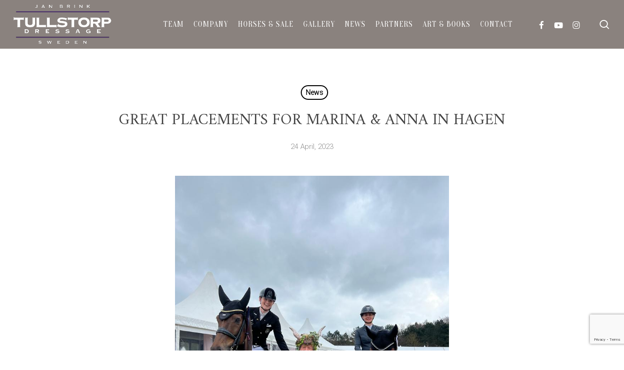

--- FILE ---
content_type: text/html; charset=UTF-8
request_url: https://tullstorp.nu/great-placements-for-marina-anna-in-hagen/
body_size: 19952
content:
<!doctype html>

<html lang="en-US" class="no-js">
<head>

<!-- Meta Tags -->
<meta http-equiv="Content-Type" content="text/html; charset=UTF-8" />

	<meta name="viewport" content="width=device-width, initial-scale=1, maximum-scale=1, user-scalable=0" />
	

<!--Shortcut icon-->
<meta name='robots' content='index, follow, max-image-preview:large, max-snippet:-1, max-video-preview:-1' />
	<style>img:is([sizes="auto" i], [sizes^="auto," i]) { contain-intrinsic-size: 3000px 1500px }</style>
	<script id="cookieyes" type="text/javascript" src="https://cdn-cookieyes.com/client_data/09d70e121ab4cae3f0eb2072/script.js"></script>
	<!-- This site is optimized with the Yoast SEO plugin v26.4 - https://yoast.com/wordpress/plugins/seo/ -->
	<title>Great placements for Marina &amp; Anna in Hagen - Tullstorp Dressage Stable</title>
	<link rel="canonical" href="https://tullstorp.nu/great-placements-for-marina-anna-in-hagen/" />
	<meta property="og:locale" content="en_US" />
	<meta property="og:type" content="article" />
	<meta property="og:title" content="Great placements for Marina &amp; Anna in Hagen - Tullstorp Dressage Stable" />
	<meta property="og:url" content="https://tullstorp.nu/great-placements-for-marina-anna-in-hagen/" />
	<meta property="og:site_name" content="Tullstorp Dressage Stable" />
	<meta property="article:published_time" content="2023-04-24T09:22:20+00:00" />
	<meta property="og:image" content="https://tullstorp.nu/wp-content/uploads/2023/04/a8e20d80-162e-444e-a554-e6bd60687447.jpg" />
	<meta property="og:image:width" content="768" />
	<meta property="og:image:height" content="1024" />
	<meta property="og:image:type" content="image/jpeg" />
	<meta name="author" content="Catharina Brink" />
	<meta name="twitter:card" content="summary_large_image" />
	<meta name="twitter:label1" content="Written by" />
	<meta name="twitter:data1" content="Catharina Brink" />
	<meta name="twitter:label2" content="Est. reading time" />
	<meta name="twitter:data2" content="1 minute" />
	<script type="application/ld+json" class="yoast-schema-graph">{"@context":"https://schema.org","@graph":[{"@type":"WebPage","@id":"https://tullstorp.nu/great-placements-for-marina-anna-in-hagen/","url":"https://tullstorp.nu/great-placements-for-marina-anna-in-hagen/","name":"Great placements for Marina & Anna in Hagen - Tullstorp Dressage Stable","isPartOf":{"@id":"https://tullstorp.nu/#website"},"primaryImageOfPage":{"@id":"https://tullstorp.nu/great-placements-for-marina-anna-in-hagen/#primaryimage"},"image":{"@id":"https://tullstorp.nu/great-placements-for-marina-anna-in-hagen/#primaryimage"},"thumbnailUrl":"https://tullstorp.nu/wp-content/uploads/2023/04/a8e20d80-162e-444e-a554-e6bd60687447.jpg","datePublished":"2023-04-24T09:22:20+00:00","author":{"@id":"https://tullstorp.nu/#/schema/person/c3fa8d8d044eac22fe54d782d4cd31f4"},"breadcrumb":{"@id":"https://tullstorp.nu/great-placements-for-marina-anna-in-hagen/#breadcrumb"},"inLanguage":"en-US","potentialAction":[{"@type":"ReadAction","target":["https://tullstorp.nu/great-placements-for-marina-anna-in-hagen/"]}]},{"@type":"ImageObject","inLanguage":"en-US","@id":"https://tullstorp.nu/great-placements-for-marina-anna-in-hagen/#primaryimage","url":"https://tullstorp.nu/wp-content/uploads/2023/04/a8e20d80-162e-444e-a554-e6bd60687447.jpg","contentUrl":"https://tullstorp.nu/wp-content/uploads/2023/04/a8e20d80-162e-444e-a554-e6bd60687447.jpg","width":768,"height":1024},{"@type":"BreadcrumbList","@id":"https://tullstorp.nu/great-placements-for-marina-anna-in-hagen/#breadcrumb","itemListElement":[{"@type":"ListItem","position":1,"name":"Hem","item":"https://tullstorp.nu/"},{"@type":"ListItem","position":2,"name":"Great placements for Marina &#038; Anna in Hagen"}]},{"@type":"WebSite","@id":"https://tullstorp.nu/#website","url":"https://tullstorp.nu/","name":"Tullstorp Dressage Stable","description":"","potentialAction":[{"@type":"SearchAction","target":{"@type":"EntryPoint","urlTemplate":"https://tullstorp.nu/?s={search_term_string}"},"query-input":{"@type":"PropertyValueSpecification","valueRequired":true,"valueName":"search_term_string"}}],"inLanguage":"en-US"},{"@type":"Person","@id":"https://tullstorp.nu/#/schema/person/c3fa8d8d044eac22fe54d782d4cd31f4","name":"Catharina Brink","image":{"@type":"ImageObject","inLanguage":"en-US","@id":"https://tullstorp.nu/#/schema/person/image/","url":"https://secure.gravatar.com/avatar/2c5d2d319d4b942ac719f7c98719fdd6ddbcd286c5eedf4b13f7984656255bc0?s=96&d=mm&r=g","contentUrl":"https://secure.gravatar.com/avatar/2c5d2d319d4b942ac719f7c98719fdd6ddbcd286c5eedf4b13f7984656255bc0?s=96&d=mm&r=g","caption":"Catharina Brink"},"url":"https://tullstorp.nu/author/catharina/"}]}</script>
	<!-- / Yoast SEO plugin. -->


<link rel="alternate" type="application/rss+xml" title="Tullstorp Dressage Stable &raquo; Feed" href="https://tullstorp.nu/feed/" />
<link rel="alternate" type="application/rss+xml" title="Tullstorp Dressage Stable &raquo; Comments Feed" href="https://tullstorp.nu/comments/feed/" />
		<!-- This site uses the Google Analytics by ExactMetrics plugin v8.10.2 - Using Analytics tracking - https://www.exactmetrics.com/ -->
							<script src="//www.googletagmanager.com/gtag/js?id=G-G14GDZK1ZP"  data-cfasync="false" data-wpfc-render="false" type="text/javascript" async></script>
			<script data-cfasync="false" data-wpfc-render="false" type="text/javascript">
				var em_version = '8.10.2';
				var em_track_user = true;
				var em_no_track_reason = '';
								var ExactMetricsDefaultLocations = {"page_location":"https:\/\/tullstorp.nu\/great-placements-for-marina-anna-in-hagen\/"};
								if ( typeof ExactMetricsPrivacyGuardFilter === 'function' ) {
					var ExactMetricsLocations = (typeof ExactMetricsExcludeQuery === 'object') ? ExactMetricsPrivacyGuardFilter( ExactMetricsExcludeQuery ) : ExactMetricsPrivacyGuardFilter( ExactMetricsDefaultLocations );
				} else {
					var ExactMetricsLocations = (typeof ExactMetricsExcludeQuery === 'object') ? ExactMetricsExcludeQuery : ExactMetricsDefaultLocations;
				}

								var disableStrs = [
										'ga-disable-G-G14GDZK1ZP',
									];

				/* Function to detect opted out users */
				function __gtagTrackerIsOptedOut() {
					for (var index = 0; index < disableStrs.length; index++) {
						if (document.cookie.indexOf(disableStrs[index] + '=true') > -1) {
							return true;
						}
					}

					return false;
				}

				/* Disable tracking if the opt-out cookie exists. */
				if (__gtagTrackerIsOptedOut()) {
					for (var index = 0; index < disableStrs.length; index++) {
						window[disableStrs[index]] = true;
					}
				}

				/* Opt-out function */
				function __gtagTrackerOptout() {
					for (var index = 0; index < disableStrs.length; index++) {
						document.cookie = disableStrs[index] + '=true; expires=Thu, 31 Dec 2099 23:59:59 UTC; path=/';
						window[disableStrs[index]] = true;
					}
				}

				if ('undefined' === typeof gaOptout) {
					function gaOptout() {
						__gtagTrackerOptout();
					}
				}
								window.dataLayer = window.dataLayer || [];

				window.ExactMetricsDualTracker = {
					helpers: {},
					trackers: {},
				};
				if (em_track_user) {
					function __gtagDataLayer() {
						dataLayer.push(arguments);
					}

					function __gtagTracker(type, name, parameters) {
						if (!parameters) {
							parameters = {};
						}

						if (parameters.send_to) {
							__gtagDataLayer.apply(null, arguments);
							return;
						}

						if (type === 'event') {
														parameters.send_to = exactmetrics_frontend.v4_id;
							var hookName = name;
							if (typeof parameters['event_category'] !== 'undefined') {
								hookName = parameters['event_category'] + ':' + name;
							}

							if (typeof ExactMetricsDualTracker.trackers[hookName] !== 'undefined') {
								ExactMetricsDualTracker.trackers[hookName](parameters);
							} else {
								__gtagDataLayer('event', name, parameters);
							}
							
						} else {
							__gtagDataLayer.apply(null, arguments);
						}
					}

					__gtagTracker('js', new Date());
					__gtagTracker('set', {
						'developer_id.dNDMyYj': true,
											});
					if ( ExactMetricsLocations.page_location ) {
						__gtagTracker('set', ExactMetricsLocations);
					}
										__gtagTracker('config', 'G-G14GDZK1ZP', {"forceSSL":"true"} );
										window.gtag = __gtagTracker;										(function () {
						/* https://developers.google.com/analytics/devguides/collection/analyticsjs/ */
						/* ga and __gaTracker compatibility shim. */
						var noopfn = function () {
							return null;
						};
						var newtracker = function () {
							return new Tracker();
						};
						var Tracker = function () {
							return null;
						};
						var p = Tracker.prototype;
						p.get = noopfn;
						p.set = noopfn;
						p.send = function () {
							var args = Array.prototype.slice.call(arguments);
							args.unshift('send');
							__gaTracker.apply(null, args);
						};
						var __gaTracker = function () {
							var len = arguments.length;
							if (len === 0) {
								return;
							}
							var f = arguments[len - 1];
							if (typeof f !== 'object' || f === null || typeof f.hitCallback !== 'function') {
								if ('send' === arguments[0]) {
									var hitConverted, hitObject = false, action;
									if ('event' === arguments[1]) {
										if ('undefined' !== typeof arguments[3]) {
											hitObject = {
												'eventAction': arguments[3],
												'eventCategory': arguments[2],
												'eventLabel': arguments[4],
												'value': arguments[5] ? arguments[5] : 1,
											}
										}
									}
									if ('pageview' === arguments[1]) {
										if ('undefined' !== typeof arguments[2]) {
											hitObject = {
												'eventAction': 'page_view',
												'page_path': arguments[2],
											}
										}
									}
									if (typeof arguments[2] === 'object') {
										hitObject = arguments[2];
									}
									if (typeof arguments[5] === 'object') {
										Object.assign(hitObject, arguments[5]);
									}
									if ('undefined' !== typeof arguments[1].hitType) {
										hitObject = arguments[1];
										if ('pageview' === hitObject.hitType) {
											hitObject.eventAction = 'page_view';
										}
									}
									if (hitObject) {
										action = 'timing' === arguments[1].hitType ? 'timing_complete' : hitObject.eventAction;
										hitConverted = mapArgs(hitObject);
										__gtagTracker('event', action, hitConverted);
									}
								}
								return;
							}

							function mapArgs(args) {
								var arg, hit = {};
								var gaMap = {
									'eventCategory': 'event_category',
									'eventAction': 'event_action',
									'eventLabel': 'event_label',
									'eventValue': 'event_value',
									'nonInteraction': 'non_interaction',
									'timingCategory': 'event_category',
									'timingVar': 'name',
									'timingValue': 'value',
									'timingLabel': 'event_label',
									'page': 'page_path',
									'location': 'page_location',
									'title': 'page_title',
									'referrer' : 'page_referrer',
								};
								for (arg in args) {
																		if (!(!args.hasOwnProperty(arg) || !gaMap.hasOwnProperty(arg))) {
										hit[gaMap[arg]] = args[arg];
									} else {
										hit[arg] = args[arg];
									}
								}
								return hit;
							}

							try {
								f.hitCallback();
							} catch (ex) {
							}
						};
						__gaTracker.create = newtracker;
						__gaTracker.getByName = newtracker;
						__gaTracker.getAll = function () {
							return [];
						};
						__gaTracker.remove = noopfn;
						__gaTracker.loaded = true;
						window['__gaTracker'] = __gaTracker;
					})();
									} else {
										console.log("");
					(function () {
						function __gtagTracker() {
							return null;
						}

						window['__gtagTracker'] = __gtagTracker;
						window['gtag'] = __gtagTracker;
					})();
									}
			</script>
							<!-- / Google Analytics by ExactMetrics -->
		<script type="text/javascript">
/* <![CDATA[ */
window._wpemojiSettings = {"baseUrl":"https:\/\/s.w.org\/images\/core\/emoji\/16.0.1\/72x72\/","ext":".png","svgUrl":"https:\/\/s.w.org\/images\/core\/emoji\/16.0.1\/svg\/","svgExt":".svg","source":{"concatemoji":"https:\/\/tullstorp.nu\/wp-includes\/js\/wp-emoji-release.min.js?ver=6.8.3"}};
/*! This file is auto-generated */
!function(s,n){var o,i,e;function c(e){try{var t={supportTests:e,timestamp:(new Date).valueOf()};sessionStorage.setItem(o,JSON.stringify(t))}catch(e){}}function p(e,t,n){e.clearRect(0,0,e.canvas.width,e.canvas.height),e.fillText(t,0,0);var t=new Uint32Array(e.getImageData(0,0,e.canvas.width,e.canvas.height).data),a=(e.clearRect(0,0,e.canvas.width,e.canvas.height),e.fillText(n,0,0),new Uint32Array(e.getImageData(0,0,e.canvas.width,e.canvas.height).data));return t.every(function(e,t){return e===a[t]})}function u(e,t){e.clearRect(0,0,e.canvas.width,e.canvas.height),e.fillText(t,0,0);for(var n=e.getImageData(16,16,1,1),a=0;a<n.data.length;a++)if(0!==n.data[a])return!1;return!0}function f(e,t,n,a){switch(t){case"flag":return n(e,"\ud83c\udff3\ufe0f\u200d\u26a7\ufe0f","\ud83c\udff3\ufe0f\u200b\u26a7\ufe0f")?!1:!n(e,"\ud83c\udde8\ud83c\uddf6","\ud83c\udde8\u200b\ud83c\uddf6")&&!n(e,"\ud83c\udff4\udb40\udc67\udb40\udc62\udb40\udc65\udb40\udc6e\udb40\udc67\udb40\udc7f","\ud83c\udff4\u200b\udb40\udc67\u200b\udb40\udc62\u200b\udb40\udc65\u200b\udb40\udc6e\u200b\udb40\udc67\u200b\udb40\udc7f");case"emoji":return!a(e,"\ud83e\udedf")}return!1}function g(e,t,n,a){var r="undefined"!=typeof WorkerGlobalScope&&self instanceof WorkerGlobalScope?new OffscreenCanvas(300,150):s.createElement("canvas"),o=r.getContext("2d",{willReadFrequently:!0}),i=(o.textBaseline="top",o.font="600 32px Arial",{});return e.forEach(function(e){i[e]=t(o,e,n,a)}),i}function t(e){var t=s.createElement("script");t.src=e,t.defer=!0,s.head.appendChild(t)}"undefined"!=typeof Promise&&(o="wpEmojiSettingsSupports",i=["flag","emoji"],n.supports={everything:!0,everythingExceptFlag:!0},e=new Promise(function(e){s.addEventListener("DOMContentLoaded",e,{once:!0})}),new Promise(function(t){var n=function(){try{var e=JSON.parse(sessionStorage.getItem(o));if("object"==typeof e&&"number"==typeof e.timestamp&&(new Date).valueOf()<e.timestamp+604800&&"object"==typeof e.supportTests)return e.supportTests}catch(e){}return null}();if(!n){if("undefined"!=typeof Worker&&"undefined"!=typeof OffscreenCanvas&&"undefined"!=typeof URL&&URL.createObjectURL&&"undefined"!=typeof Blob)try{var e="postMessage("+g.toString()+"("+[JSON.stringify(i),f.toString(),p.toString(),u.toString()].join(",")+"));",a=new Blob([e],{type:"text/javascript"}),r=new Worker(URL.createObjectURL(a),{name:"wpTestEmojiSupports"});return void(r.onmessage=function(e){c(n=e.data),r.terminate(),t(n)})}catch(e){}c(n=g(i,f,p,u))}t(n)}).then(function(e){for(var t in e)n.supports[t]=e[t],n.supports.everything=n.supports.everything&&n.supports[t],"flag"!==t&&(n.supports.everythingExceptFlag=n.supports.everythingExceptFlag&&n.supports[t]);n.supports.everythingExceptFlag=n.supports.everythingExceptFlag&&!n.supports.flag,n.DOMReady=!1,n.readyCallback=function(){n.DOMReady=!0}}).then(function(){return e}).then(function(){var e;n.supports.everything||(n.readyCallback(),(e=n.source||{}).concatemoji?t(e.concatemoji):e.wpemoji&&e.twemoji&&(t(e.twemoji),t(e.wpemoji)))}))}((window,document),window._wpemojiSettings);
/* ]]> */
</script>
<style id='wp-emoji-styles-inline-css' type='text/css'>

	img.wp-smiley, img.emoji {
		display: inline !important;
		border: none !important;
		box-shadow: none !important;
		height: 1em !important;
		width: 1em !important;
		margin: 0 0.07em !important;
		vertical-align: -0.1em !important;
		background: none !important;
		padding: 0 !important;
	}
</style>
<link rel='stylesheet' id='wp-block-library-css' href='https://tullstorp.nu/wp-includes/css/dist/block-library/style.min.css?ver=6.8.3' type='text/css' media='all' />
<style id='global-styles-inline-css' type='text/css'>
:root{--wp--preset--aspect-ratio--square: 1;--wp--preset--aspect-ratio--4-3: 4/3;--wp--preset--aspect-ratio--3-4: 3/4;--wp--preset--aspect-ratio--3-2: 3/2;--wp--preset--aspect-ratio--2-3: 2/3;--wp--preset--aspect-ratio--16-9: 16/9;--wp--preset--aspect-ratio--9-16: 9/16;--wp--preset--color--black: #000000;--wp--preset--color--cyan-bluish-gray: #abb8c3;--wp--preset--color--white: #ffffff;--wp--preset--color--pale-pink: #f78da7;--wp--preset--color--vivid-red: #cf2e2e;--wp--preset--color--luminous-vivid-orange: #ff6900;--wp--preset--color--luminous-vivid-amber: #fcb900;--wp--preset--color--light-green-cyan: #7bdcb5;--wp--preset--color--vivid-green-cyan: #00d084;--wp--preset--color--pale-cyan-blue: #8ed1fc;--wp--preset--color--vivid-cyan-blue: #0693e3;--wp--preset--color--vivid-purple: #9b51e0;--wp--preset--gradient--vivid-cyan-blue-to-vivid-purple: linear-gradient(135deg,rgba(6,147,227,1) 0%,rgb(155,81,224) 100%);--wp--preset--gradient--light-green-cyan-to-vivid-green-cyan: linear-gradient(135deg,rgb(122,220,180) 0%,rgb(0,208,130) 100%);--wp--preset--gradient--luminous-vivid-amber-to-luminous-vivid-orange: linear-gradient(135deg,rgba(252,185,0,1) 0%,rgba(255,105,0,1) 100%);--wp--preset--gradient--luminous-vivid-orange-to-vivid-red: linear-gradient(135deg,rgba(255,105,0,1) 0%,rgb(207,46,46) 100%);--wp--preset--gradient--very-light-gray-to-cyan-bluish-gray: linear-gradient(135deg,rgb(238,238,238) 0%,rgb(169,184,195) 100%);--wp--preset--gradient--cool-to-warm-spectrum: linear-gradient(135deg,rgb(74,234,220) 0%,rgb(151,120,209) 20%,rgb(207,42,186) 40%,rgb(238,44,130) 60%,rgb(251,105,98) 80%,rgb(254,248,76) 100%);--wp--preset--gradient--blush-light-purple: linear-gradient(135deg,rgb(255,206,236) 0%,rgb(152,150,240) 100%);--wp--preset--gradient--blush-bordeaux: linear-gradient(135deg,rgb(254,205,165) 0%,rgb(254,45,45) 50%,rgb(107,0,62) 100%);--wp--preset--gradient--luminous-dusk: linear-gradient(135deg,rgb(255,203,112) 0%,rgb(199,81,192) 50%,rgb(65,88,208) 100%);--wp--preset--gradient--pale-ocean: linear-gradient(135deg,rgb(255,245,203) 0%,rgb(182,227,212) 50%,rgb(51,167,181) 100%);--wp--preset--gradient--electric-grass: linear-gradient(135deg,rgb(202,248,128) 0%,rgb(113,206,126) 100%);--wp--preset--gradient--midnight: linear-gradient(135deg,rgb(2,3,129) 0%,rgb(40,116,252) 100%);--wp--preset--font-size--small: 13px;--wp--preset--font-size--medium: 20px;--wp--preset--font-size--large: 36px;--wp--preset--font-size--x-large: 42px;--wp--preset--spacing--20: 0.44rem;--wp--preset--spacing--30: 0.67rem;--wp--preset--spacing--40: 1rem;--wp--preset--spacing--50: 1.5rem;--wp--preset--spacing--60: 2.25rem;--wp--preset--spacing--70: 3.38rem;--wp--preset--spacing--80: 5.06rem;--wp--preset--shadow--natural: 6px 6px 9px rgba(0, 0, 0, 0.2);--wp--preset--shadow--deep: 12px 12px 50px rgba(0, 0, 0, 0.4);--wp--preset--shadow--sharp: 6px 6px 0px rgba(0, 0, 0, 0.2);--wp--preset--shadow--outlined: 6px 6px 0px -3px rgba(255, 255, 255, 1), 6px 6px rgba(0, 0, 0, 1);--wp--preset--shadow--crisp: 6px 6px 0px rgba(0, 0, 0, 1);}:root { --wp--style--global--content-size: 1300px;--wp--style--global--wide-size: 1300px; }:where(body) { margin: 0; }.wp-site-blocks > .alignleft { float: left; margin-right: 2em; }.wp-site-blocks > .alignright { float: right; margin-left: 2em; }.wp-site-blocks > .aligncenter { justify-content: center; margin-left: auto; margin-right: auto; }:where(.is-layout-flex){gap: 0.5em;}:where(.is-layout-grid){gap: 0.5em;}.is-layout-flow > .alignleft{float: left;margin-inline-start: 0;margin-inline-end: 2em;}.is-layout-flow > .alignright{float: right;margin-inline-start: 2em;margin-inline-end: 0;}.is-layout-flow > .aligncenter{margin-left: auto !important;margin-right: auto !important;}.is-layout-constrained > .alignleft{float: left;margin-inline-start: 0;margin-inline-end: 2em;}.is-layout-constrained > .alignright{float: right;margin-inline-start: 2em;margin-inline-end: 0;}.is-layout-constrained > .aligncenter{margin-left: auto !important;margin-right: auto !important;}.is-layout-constrained > :where(:not(.alignleft):not(.alignright):not(.alignfull)){max-width: var(--wp--style--global--content-size);margin-left: auto !important;margin-right: auto !important;}.is-layout-constrained > .alignwide{max-width: var(--wp--style--global--wide-size);}body .is-layout-flex{display: flex;}.is-layout-flex{flex-wrap: wrap;align-items: center;}.is-layout-flex > :is(*, div){margin: 0;}body .is-layout-grid{display: grid;}.is-layout-grid > :is(*, div){margin: 0;}body{padding-top: 0px;padding-right: 0px;padding-bottom: 0px;padding-left: 0px;}:root :where(.wp-element-button, .wp-block-button__link){background-color: #32373c;border-width: 0;color: #fff;font-family: inherit;font-size: inherit;line-height: inherit;padding: calc(0.667em + 2px) calc(1.333em + 2px);text-decoration: none;}.has-black-color{color: var(--wp--preset--color--black) !important;}.has-cyan-bluish-gray-color{color: var(--wp--preset--color--cyan-bluish-gray) !important;}.has-white-color{color: var(--wp--preset--color--white) !important;}.has-pale-pink-color{color: var(--wp--preset--color--pale-pink) !important;}.has-vivid-red-color{color: var(--wp--preset--color--vivid-red) !important;}.has-luminous-vivid-orange-color{color: var(--wp--preset--color--luminous-vivid-orange) !important;}.has-luminous-vivid-amber-color{color: var(--wp--preset--color--luminous-vivid-amber) !important;}.has-light-green-cyan-color{color: var(--wp--preset--color--light-green-cyan) !important;}.has-vivid-green-cyan-color{color: var(--wp--preset--color--vivid-green-cyan) !important;}.has-pale-cyan-blue-color{color: var(--wp--preset--color--pale-cyan-blue) !important;}.has-vivid-cyan-blue-color{color: var(--wp--preset--color--vivid-cyan-blue) !important;}.has-vivid-purple-color{color: var(--wp--preset--color--vivid-purple) !important;}.has-black-background-color{background-color: var(--wp--preset--color--black) !important;}.has-cyan-bluish-gray-background-color{background-color: var(--wp--preset--color--cyan-bluish-gray) !important;}.has-white-background-color{background-color: var(--wp--preset--color--white) !important;}.has-pale-pink-background-color{background-color: var(--wp--preset--color--pale-pink) !important;}.has-vivid-red-background-color{background-color: var(--wp--preset--color--vivid-red) !important;}.has-luminous-vivid-orange-background-color{background-color: var(--wp--preset--color--luminous-vivid-orange) !important;}.has-luminous-vivid-amber-background-color{background-color: var(--wp--preset--color--luminous-vivid-amber) !important;}.has-light-green-cyan-background-color{background-color: var(--wp--preset--color--light-green-cyan) !important;}.has-vivid-green-cyan-background-color{background-color: var(--wp--preset--color--vivid-green-cyan) !important;}.has-pale-cyan-blue-background-color{background-color: var(--wp--preset--color--pale-cyan-blue) !important;}.has-vivid-cyan-blue-background-color{background-color: var(--wp--preset--color--vivid-cyan-blue) !important;}.has-vivid-purple-background-color{background-color: var(--wp--preset--color--vivid-purple) !important;}.has-black-border-color{border-color: var(--wp--preset--color--black) !important;}.has-cyan-bluish-gray-border-color{border-color: var(--wp--preset--color--cyan-bluish-gray) !important;}.has-white-border-color{border-color: var(--wp--preset--color--white) !important;}.has-pale-pink-border-color{border-color: var(--wp--preset--color--pale-pink) !important;}.has-vivid-red-border-color{border-color: var(--wp--preset--color--vivid-red) !important;}.has-luminous-vivid-orange-border-color{border-color: var(--wp--preset--color--luminous-vivid-orange) !important;}.has-luminous-vivid-amber-border-color{border-color: var(--wp--preset--color--luminous-vivid-amber) !important;}.has-light-green-cyan-border-color{border-color: var(--wp--preset--color--light-green-cyan) !important;}.has-vivid-green-cyan-border-color{border-color: var(--wp--preset--color--vivid-green-cyan) !important;}.has-pale-cyan-blue-border-color{border-color: var(--wp--preset--color--pale-cyan-blue) !important;}.has-vivid-cyan-blue-border-color{border-color: var(--wp--preset--color--vivid-cyan-blue) !important;}.has-vivid-purple-border-color{border-color: var(--wp--preset--color--vivid-purple) !important;}.has-vivid-cyan-blue-to-vivid-purple-gradient-background{background: var(--wp--preset--gradient--vivid-cyan-blue-to-vivid-purple) !important;}.has-light-green-cyan-to-vivid-green-cyan-gradient-background{background: var(--wp--preset--gradient--light-green-cyan-to-vivid-green-cyan) !important;}.has-luminous-vivid-amber-to-luminous-vivid-orange-gradient-background{background: var(--wp--preset--gradient--luminous-vivid-amber-to-luminous-vivid-orange) !important;}.has-luminous-vivid-orange-to-vivid-red-gradient-background{background: var(--wp--preset--gradient--luminous-vivid-orange-to-vivid-red) !important;}.has-very-light-gray-to-cyan-bluish-gray-gradient-background{background: var(--wp--preset--gradient--very-light-gray-to-cyan-bluish-gray) !important;}.has-cool-to-warm-spectrum-gradient-background{background: var(--wp--preset--gradient--cool-to-warm-spectrum) !important;}.has-blush-light-purple-gradient-background{background: var(--wp--preset--gradient--blush-light-purple) !important;}.has-blush-bordeaux-gradient-background{background: var(--wp--preset--gradient--blush-bordeaux) !important;}.has-luminous-dusk-gradient-background{background: var(--wp--preset--gradient--luminous-dusk) !important;}.has-pale-ocean-gradient-background{background: var(--wp--preset--gradient--pale-ocean) !important;}.has-electric-grass-gradient-background{background: var(--wp--preset--gradient--electric-grass) !important;}.has-midnight-gradient-background{background: var(--wp--preset--gradient--midnight) !important;}.has-small-font-size{font-size: var(--wp--preset--font-size--small) !important;}.has-medium-font-size{font-size: var(--wp--preset--font-size--medium) !important;}.has-large-font-size{font-size: var(--wp--preset--font-size--large) !important;}.has-x-large-font-size{font-size: var(--wp--preset--font-size--x-large) !important;}
:where(.wp-block-post-template.is-layout-flex){gap: 1.25em;}:where(.wp-block-post-template.is-layout-grid){gap: 1.25em;}
:where(.wp-block-columns.is-layout-flex){gap: 2em;}:where(.wp-block-columns.is-layout-grid){gap: 2em;}
:root :where(.wp-block-pullquote){font-size: 1.5em;line-height: 1.6;}
</style>
<link rel='stylesheet' id='contact-form-7-css' href='https://tullstorp.nu/wp-content/plugins/contact-form-7/includes/css/styles.css?ver=6.1.3' type='text/css' media='all' />
<link rel='stylesheet' id='nectar-portfolio-css' href='https://tullstorp.nu/wp-content/plugins/salient-portfolio/css/portfolio.css?ver=1.8.3' type='text/css' media='all' />
<link rel='stylesheet' id='salient-social-css' href='https://tullstorp.nu/wp-content/plugins/salient-social/css/style.css?ver=1.2.6' type='text/css' media='all' />
<style id='salient-social-inline-css' type='text/css'>

  .sharing-default-minimal .nectar-love.loved,
  body .nectar-social[data-color-override="override"].fixed > a:before, 
  body .nectar-social[data-color-override="override"].fixed .nectar-social-inner a,
  .sharing-default-minimal .nectar-social[data-color-override="override"] .nectar-social-inner a:hover,
  .nectar-social.vertical[data-color-override="override"] .nectar-social-inner a:hover {
    background-color: #8a827e;
  }
  .nectar-social.hover .nectar-love.loved,
  .nectar-social.hover > .nectar-love-button a:hover,
  .nectar-social[data-color-override="override"].hover > div a:hover,
  #single-below-header .nectar-social[data-color-override="override"].hover > div a:hover,
  .nectar-social[data-color-override="override"].hover .share-btn:hover,
  .sharing-default-minimal .nectar-social[data-color-override="override"] .nectar-social-inner a {
    border-color: #8a827e;
  }
  #single-below-header .nectar-social.hover .nectar-love.loved i,
  #single-below-header .nectar-social.hover[data-color-override="override"] a:hover,
  #single-below-header .nectar-social.hover[data-color-override="override"] a:hover i,
  #single-below-header .nectar-social.hover .nectar-love-button a:hover i,
  .nectar-love:hover i,
  .hover .nectar-love:hover .total_loves,
  .nectar-love.loved i,
  .nectar-social.hover .nectar-love.loved .total_loves,
  .nectar-social.hover .share-btn:hover, 
  .nectar-social[data-color-override="override"].hover .nectar-social-inner a:hover,
  .nectar-social[data-color-override="override"].hover > div:hover span,
  .sharing-default-minimal .nectar-social[data-color-override="override"] .nectar-social-inner a:not(:hover) i,
  .sharing-default-minimal .nectar-social[data-color-override="override"] .nectar-social-inner a:not(:hover) {
    color: #8a827e;
  }
</style>
<link rel='stylesheet' id='font-awesome-css' href='https://tullstorp.nu/wp-content/themes/salient/css/font-awesome-legacy.min.css?ver=4.7.1' type='text/css' media='all' />
<link rel='stylesheet' id='salient-grid-system-css' href='https://tullstorp.nu/wp-content/themes/salient/css/build/grid-system.css?ver=17.4.1' type='text/css' media='all' />
<link rel='stylesheet' id='main-styles-css' href='https://tullstorp.nu/wp-content/themes/salient/css/build/style.css?ver=17.4.1' type='text/css' media='all' />
<style id='main-styles-inline-css' type='text/css'>
html:not(.page-trans-loaded) { background-color: #ffffff; }
</style>
<link rel='stylesheet' id='nectar-single-styles-css' href='https://tullstorp.nu/wp-content/themes/salient/css/build/single.css?ver=17.4.1' type='text/css' media='all' />
<link rel='stylesheet' id='nectar-cf7-css' href='https://tullstorp.nu/wp-content/themes/salient/css/build/third-party/cf7.css?ver=17.4.1' type='text/css' media='all' />
<link rel='stylesheet' id='nectar_default_font_open_sans-css' href='https://fonts.googleapis.com/css?family=Open+Sans%3A300%2C400%2C600%2C700&#038;subset=latin%2Clatin-ext' type='text/css' media='all' />
<link rel='stylesheet' id='responsive-css' href='https://tullstorp.nu/wp-content/themes/salient/css/build/responsive.css?ver=17.4.1' type='text/css' media='all' />
<link rel='stylesheet' id='skin-material-css' href='https://tullstorp.nu/wp-content/themes/salient/css/build/skin-material.css?ver=17.4.1' type='text/css' media='all' />
<link rel='stylesheet' id='salient-wp-menu-dynamic-css' href='https://tullstorp.nu/wp-content/uploads/salient/menu-dynamic.css?ver=38702' type='text/css' media='all' />
<link rel='stylesheet' id='js_composer_front-css' href='https://tullstorp.nu/wp-content/themes/salient/css/build/plugins/js_composer.css?ver=17.4.1' type='text/css' media='all' />
<link rel='stylesheet' id='dynamic-css-css' href='https://tullstorp.nu/wp-content/themes/salient/css/salient-dynamic-styles.css?ver=62337' type='text/css' media='all' />
<style id='dynamic-css-inline-css' type='text/css'>
#page-header-bg[data-post-hs="default_minimal"] .inner-wrap{text-align:center}#page-header-bg[data-post-hs="default_minimal"] .inner-wrap >a,.material #page-header-bg.fullscreen-header .inner-wrap >a{color:#fff;font-weight:600;border:var(--nectar-border-thickness) solid rgba(255,255,255,0.4);padding:4px 10px;margin:5px 6px 0 5px;display:inline-block;transition:all 0.2s ease;-webkit-transition:all 0.2s ease;font-size:14px;line-height:18px}body.material #page-header-bg.fullscreen-header .inner-wrap >a{margin-bottom:15px;}body.material #page-header-bg.fullscreen-header .inner-wrap >a{border:none;padding:6px 10px}body[data-button-style^="rounded"] #page-header-bg[data-post-hs="default_minimal"] .inner-wrap >a,body[data-button-style^="rounded"].material #page-header-bg.fullscreen-header .inner-wrap >a{border-radius:100px}body.single [data-post-hs="default_minimal"] #single-below-header span,body.single .heading-title[data-header-style="default_minimal"] #single-below-header span{line-height:14px;}#page-header-bg[data-post-hs="default_minimal"] #single-below-header{text-align:center;position:relative;z-index:100}#page-header-bg[data-post-hs="default_minimal"] #single-below-header span{float:none;display:inline-block}#page-header-bg[data-post-hs="default_minimal"] .inner-wrap >a:hover,#page-header-bg[data-post-hs="default_minimal"] .inner-wrap >a:focus{border-color:transparent}#page-header-bg.fullscreen-header .avatar,#page-header-bg[data-post-hs="default_minimal"] .avatar{border-radius:100%}#page-header-bg.fullscreen-header .meta-author span,#page-header-bg[data-post-hs="default_minimal"] .meta-author span{display:block}#page-header-bg.fullscreen-header .meta-author img{margin-bottom:0;height:50px;width:auto}#page-header-bg[data-post-hs="default_minimal"] .meta-author img{margin-bottom:0;height:40px;width:auto}#page-header-bg[data-post-hs="default_minimal"] .author-section{position:absolute;bottom:30px}#page-header-bg.fullscreen-header .meta-author,#page-header-bg[data-post-hs="default_minimal"] .meta-author{font-size:18px}#page-header-bg.fullscreen-header .author-section .meta-date,#page-header-bg[data-post-hs="default_minimal"] .author-section .meta-date{font-size:12px;color:rgba(255,255,255,0.8)}#page-header-bg.fullscreen-header .author-section .meta-date i{font-size:12px}#page-header-bg[data-post-hs="default_minimal"] .author-section .meta-date i{font-size:11px;line-height:14px}#page-header-bg[data-post-hs="default_minimal"] .author-section .avatar-post-info{position:relative;top:-5px}#page-header-bg.fullscreen-header .author-section a,#page-header-bg[data-post-hs="default_minimal"] .author-section a{display:block;margin-bottom:-2px}#page-header-bg[data-post-hs="default_minimal"] .author-section a{font-size:14px;line-height:14px}#page-header-bg.fullscreen-header .author-section a:hover,#page-header-bg[data-post-hs="default_minimal"] .author-section a:hover{color:rgba(255,255,255,0.85)!important}#page-header-bg.fullscreen-header .author-section,#page-header-bg[data-post-hs="default_minimal"] .author-section{width:100%;z-index:10;text-align:center}#page-header-bg.fullscreen-header .author-section{margin-top:25px;}#page-header-bg.fullscreen-header .author-section span,#page-header-bg[data-post-hs="default_minimal"] .author-section span{padding-left:0;line-height:20px;font-size:20px}#page-header-bg.fullscreen-header .author-section .avatar-post-info,#page-header-bg[data-post-hs="default_minimal"] .author-section .avatar-post-info{margin-left:10px}#page-header-bg.fullscreen-header .author-section .avatar-post-info,#page-header-bg.fullscreen-header .author-section .meta-author,#page-header-bg[data-post-hs="default_minimal"] .author-section .avatar-post-info,#page-header-bg[data-post-hs="default_minimal"] .author-section .meta-author{text-align:left;display:inline-block;top:9px}@media only screen and (min-width :690px) and (max-width :999px){body.single-post #page-header-bg[data-post-hs="default_minimal"]{padding-top:10%;padding-bottom:10%;}}@media only screen and (max-width :690px){#ajax-content-wrap #page-header-bg[data-post-hs="default_minimal"] #single-below-header span:not(.rich-snippet-hidden),#ajax-content-wrap .row.heading-title[data-header-style="default_minimal"] .col.section-title span.meta-category{display:inline-block;}.container-wrap[data-remove-post-comment-number="0"][data-remove-post-author="0"][data-remove-post-date="0"] .heading-title[data-header-style="default_minimal"] #single-below-header > span,#page-header-bg[data-post-hs="default_minimal"] .span_6[data-remove-post-comment-number="0"][data-remove-post-author="0"][data-remove-post-date="0"] #single-below-header > span{padding:0 8px;}.container-wrap[data-remove-post-comment-number="0"][data-remove-post-author="0"][data-remove-post-date="0"] .heading-title[data-header-style="default_minimal"] #single-below-header span,#page-header-bg[data-post-hs="default_minimal"] .span_6[data-remove-post-comment-number="0"][data-remove-post-author="0"][data-remove-post-date="0"] #single-below-header span{font-size:13px;line-height:10px;}.material #page-header-bg.fullscreen-header .author-section{margin-top:5px;}#page-header-bg.fullscreen-header .author-section{bottom:20px;}#page-header-bg.fullscreen-header .author-section .meta-date:not(.updated){margin-top:-4px;display:block;}#page-header-bg.fullscreen-header .author-section .avatar-post-info{margin:10px 0 0 0;}}#page-header-bg h1,#page-header-bg .subheader,.nectar-box-roll .overlaid-content h1,.nectar-box-roll .overlaid-content .subheader,#page-header-bg #portfolio-nav a i,body .section-title #portfolio-nav a:hover i,.page-header-no-bg h1,.page-header-no-bg span,#page-header-bg #portfolio-nav a i,#page-header-bg span,#page-header-bg #single-below-header a:hover,#page-header-bg #single-below-header a:focus,#page-header-bg.fullscreen-header .author-section a{color:#ffffff!important;}body #page-header-bg .pinterest-share i,body #page-header-bg .facebook-share i,body #page-header-bg .linkedin-share i,body #page-header-bg .twitter-share i,body #page-header-bg .google-plus-share i,body #page-header-bg .icon-salient-heart,body #page-header-bg .icon-salient-heart-2{color:#ffffff;}#page-header-bg[data-post-hs="default_minimal"] .inner-wrap > a:not(:hover){color:#ffffff;border-color:rgba(255,255,255,0.4);}.single #page-header-bg #single-below-header > span{border-color:rgba(255,255,255,0.4);}body .section-title #portfolio-nav a:hover i{opacity:0.75;}.single #page-header-bg .blog-title #single-meta .nectar-social.hover > div a,.single #page-header-bg .blog-title #single-meta > div a,.single #page-header-bg .blog-title #single-meta ul .n-shortcode a,#page-header-bg .blog-title #single-meta .nectar-social.hover .share-btn{border-color:rgba(255,255,255,0.4);}.single #page-header-bg .blog-title #single-meta .nectar-social.hover > div a:hover,#page-header-bg .blog-title #single-meta .nectar-social.hover .share-btn:hover,.single #page-header-bg .blog-title #single-meta div > a:hover,.single #page-header-bg .blog-title #single-meta ul .n-shortcode a:hover,.single #page-header-bg .blog-title #single-meta ul li:not(.meta-share-count):hover > a{border-color:rgba(255,255,255,1);}.single #page-header-bg #single-meta div span,.single #page-header-bg #single-meta > div a,.single #page-header-bg #single-meta > div i{color:#ffffff!important;}.single #page-header-bg #single-meta ul .meta-share-count .nectar-social a i{color:rgba(255,255,255,0.7)!important;}.single #page-header-bg #single-meta ul .meta-share-count .nectar-social a:hover i{color:rgba(255,255,255,1)!important;}#header-space{background-color:#ffffff}@media only screen and (min-width:1000px){body #ajax-content-wrap.no-scroll{min-height:calc(100vh - 100px);height:calc(100vh - 100px)!important;}}@media only screen and (min-width:1000px){#page-header-wrap.fullscreen-header,#page-header-wrap.fullscreen-header #page-header-bg,html:not(.nectar-box-roll-loaded) .nectar-box-roll > #page-header-bg.fullscreen-header,.nectar_fullscreen_zoom_recent_projects,#nectar_fullscreen_rows:not(.afterLoaded) > div{height:calc(100vh - 99px);}.wpb_row.vc_row-o-full-height.top-level,.wpb_row.vc_row-o-full-height.top-level > .col.span_12{min-height:calc(100vh - 99px);}html:not(.nectar-box-roll-loaded) .nectar-box-roll > #page-header-bg.fullscreen-header{top:100px;}.nectar-slider-wrap[data-fullscreen="true"]:not(.loaded),.nectar-slider-wrap[data-fullscreen="true"]:not(.loaded) .swiper-container{height:calc(100vh - 98px)!important;}.admin-bar .nectar-slider-wrap[data-fullscreen="true"]:not(.loaded),.admin-bar .nectar-slider-wrap[data-fullscreen="true"]:not(.loaded) .swiper-container{height:calc(100vh - 98px - 32px)!important;}}.admin-bar[class*="page-template-template-no-header"] .wpb_row.vc_row-o-full-height.top-level,.admin-bar[class*="page-template-template-no-header"] .wpb_row.vc_row-o-full-height.top-level > .col.span_12{min-height:calc(100vh - 32px);}body[class*="page-template-template-no-header"] .wpb_row.vc_row-o-full-height.top-level,body[class*="page-template-template-no-header"] .wpb_row.vc_row-o-full-height.top-level > .col.span_12{min-height:100vh;}@media only screen and (max-width:999px){.using-mobile-browser #nectar_fullscreen_rows:not(.afterLoaded):not([data-mobile-disable="on"]) > div{height:calc(100vh - 126px);}.using-mobile-browser .wpb_row.vc_row-o-full-height.top-level,.using-mobile-browser .wpb_row.vc_row-o-full-height.top-level > .col.span_12,[data-permanent-transparent="1"].using-mobile-browser .wpb_row.vc_row-o-full-height.top-level,[data-permanent-transparent="1"].using-mobile-browser .wpb_row.vc_row-o-full-height.top-level > .col.span_12{min-height:calc(100vh - 126px);}html:not(.nectar-box-roll-loaded) .nectar-box-roll > #page-header-bg.fullscreen-header,.nectar_fullscreen_zoom_recent_projects,.nectar-slider-wrap[data-fullscreen="true"]:not(.loaded),.nectar-slider-wrap[data-fullscreen="true"]:not(.loaded) .swiper-container,#nectar_fullscreen_rows:not(.afterLoaded):not([data-mobile-disable="on"]) > div{height:calc(100vh - 73px);}.wpb_row.vc_row-o-full-height.top-level,.wpb_row.vc_row-o-full-height.top-level > .col.span_12{min-height:calc(100vh - 73px);}body[data-transparent-header="false"] #ajax-content-wrap.no-scroll{min-height:calc(100vh - 73px);height:calc(100vh - 73px);}}.col.padding-9-percent > .vc_column-inner,.col.padding-9-percent > .n-sticky > .vc_column-inner{padding:calc(600px * 0.09);}@media only screen and (max-width:690px){.col.padding-9-percent > .vc_column-inner,.col.padding-9-percent > .n-sticky > .vc_column-inner{padding:calc(100vw * 0.09);}}@media only screen and (min-width:1000px){.col.padding-9-percent > .vc_column-inner,.col.padding-9-percent > .n-sticky > .vc_column-inner{padding:calc((100vw - 180px) * 0.09);}.column_container:not(.vc_col-sm-12) .col.padding-9-percent > .vc_column-inner{padding:calc((100vw - 180px) * 0.045);}}@media only screen and (min-width:1425px){.col.padding-9-percent > .vc_column-inner{padding:calc(1245px * 0.09);}.column_container:not(.vc_col-sm-12) .col.padding-9-percent > .vc_column-inner{padding:calc(1245px * 0.045);}}.full-width-content .col.padding-9-percent > .vc_column-inner{padding:calc(100vw * 0.09);}@media only screen and (max-width:999px){.full-width-content .col.padding-9-percent > .vc_column-inner{padding:calc(100vw * 0.09);}}@media only screen and (min-width:1000px){.full-width-content .column_container:not(.vc_col-sm-12) .col.padding-9-percent > .vc_column-inner{padding:calc(100vw * 0.045);}}#ajax-content-wrap .col[data-padding-pos="left-right"] > .vc_column-inner,#ajax-content-wrap .col[data-padding-pos="left-right"] > .n-sticky > .vc_column-inner{padding-top:0;padding-bottom:0}.screen-reader-text,.nectar-skip-to-content:not(:focus){border:0;clip:rect(1px,1px,1px,1px);clip-path:inset(50%);height:1px;margin:-1px;overflow:hidden;padding:0;position:absolute!important;width:1px;word-wrap:normal!important;}.row .col img:not([srcset]){width:auto;}.row .col img.img-with-animation.nectar-lazy:not([srcset]){width:100%;}
.sub-menu {
    box-shadow: none!important;
}

body[data-header-color="custom"] #search-outer #search .span_12 span {
    display:none!important;
}
</style>
<link rel='stylesheet' id='salient-child-style-css' href='https://tullstorp.nu/wp-content/themes/salient-child/style.css?ver=17.4.1' type='text/css' media='all' />
<link rel='stylesheet' id='redux-google-fonts-salient_redux-css' href='https://fonts.googleapis.com/css?family=Oranienbaum%3A400%7CAmiri%3A400%7CNoto+Serif%3A400%7CRoboto%3A300&#038;subset=latin-ext&#038;ver=6.8.3' type='text/css' media='all' />
<script type="text/javascript" src="https://tullstorp.nu/wp-content/plugins/google-analytics-dashboard-for-wp/assets/js/frontend-gtag.min.js?ver=8.10.2" id="exactmetrics-frontend-script-js" async="async" data-wp-strategy="async"></script>
<script data-cfasync="false" data-wpfc-render="false" type="text/javascript" id='exactmetrics-frontend-script-js-extra'>/* <![CDATA[ */
var exactmetrics_frontend = {"js_events_tracking":"true","download_extensions":"zip,mp3,mpeg,pdf,docx,pptx,xlsx,rar","inbound_paths":"[{\"path\":\"\\\/go\\\/\",\"label\":\"affiliate\"},{\"path\":\"\\\/recommend\\\/\",\"label\":\"affiliate\"}]","home_url":"https:\/\/tullstorp.nu","hash_tracking":"false","v4_id":"G-G14GDZK1ZP"};/* ]]> */
</script>
<script type="text/javascript" src="https://tullstorp.nu/wp-includes/js/jquery/jquery.min.js?ver=3.7.1" id="jquery-core-js"></script>
<script type="text/javascript" src="https://tullstorp.nu/wp-includes/js/jquery/jquery-migrate.min.js?ver=3.4.1" id="jquery-migrate-js"></script>
<script></script><link rel="https://api.w.org/" href="https://tullstorp.nu/wp-json/" /><link rel="alternate" title="JSON" type="application/json" href="https://tullstorp.nu/wp-json/wp/v2/posts/4314" /><link rel="EditURI" type="application/rsd+xml" title="RSD" href="https://tullstorp.nu/xmlrpc.php?rsd" />
<meta name="generator" content="WordPress 6.8.3" />
<link rel='shortlink' href='https://tullstorp.nu/?p=4314' />
<link rel="alternate" title="oEmbed (JSON)" type="application/json+oembed" href="https://tullstorp.nu/wp-json/oembed/1.0/embed?url=https%3A%2F%2Ftullstorp.nu%2Fgreat-placements-for-marina-anna-in-hagen%2F" />
<link rel="alternate" title="oEmbed (XML)" type="text/xml+oembed" href="https://tullstorp.nu/wp-json/oembed/1.0/embed?url=https%3A%2F%2Ftullstorp.nu%2Fgreat-placements-for-marina-anna-in-hagen%2F&#038;format=xml" />
<script type="text/javascript"> var root = document.getElementsByTagName( "html" )[0]; root.setAttribute( "class", "js" ); </script><style type="text/css">.recentcomments a{display:inline !important;padding:0 !important;margin:0 !important;}</style><meta name="generator" content="Powered by WPBakery Page Builder - drag and drop page builder for WordPress."/>
<link rel="icon" href="https://tullstorp.nu/wp-content/uploads/2019/05/TullstorpLogo-favicon-2-100x100.png" sizes="32x32" />
<link rel="icon" href="https://tullstorp.nu/wp-content/uploads/2019/05/TullstorpLogo-favicon-2-300x300.png" sizes="192x192" />
<link rel="apple-touch-icon" href="https://tullstorp.nu/wp-content/uploads/2019/05/TullstorpLogo-favicon-2-300x300.png" />
<meta name="msapplication-TileImage" content="https://tullstorp.nu/wp-content/uploads/2019/05/TullstorpLogo-favicon-2-300x300.png" />
<style type="text/css" data-type="vc_shortcodes-custom-css">.vc_custom_1682323039141{padding-top: 15px !important;}</style><noscript><style> .wpb_animate_when_almost_visible { opacity: 1; }</style></noscript> 
</head>


<body data-rsssl=1 class="wp-singular post-template-default single single-post postid-4314 single-format-standard wp-theme-salient wp-child-theme-salient-child material wpb-js-composer js-comp-ver-8.4.2 vc_responsive"data-footer-reveal="false" data-footer-reveal-shadow="none" data-header-format="default" data-body-border="off" data-boxed-style="" data-header-breakpoint="1000" data-dropdown-style="minimal" data-cae="easeOutCubic" data-cad="750" data-megamenu-width="contained" data-aie="none" data-ls="fancybox" data-apte="standard" data-hhun="0" data-fancy-form-rcs="default" data-form-style="default" data-form-submit="regular" data-is="minimal" data-button-style="rounded" data-user-account-button="false" data-flex-cols="true" data-col-gap="default" data-header-inherit-rc="false" data-header-search="true" data-animated-anchors="true" data-ajax-transitions="true" data-full-width-header="true" data-slide-out-widget-area="true" data-slide-out-widget-area-style="fullscreen" data-user-set-ocm="off" data-loading-animation="none" data-bg-header="false" data-responsive="1" data-ext-responsive="true" data-ext-padding="90" data-header-resize="1" data-header-color="custom" data-cart="false" data-remove-m-parallax="" data-remove-m-video-bgs="" data-m-animate="0" data-force-header-trans-color="light" data-smooth-scrolling="0" data-permanent-transparent="false" >

<script type="text/javascript">
	 (function(window, document) {

		document.documentElement.classList.remove("no-js");

		if(navigator.userAgent.match(/(Android|iPod|iPhone|iPad|BlackBerry|IEMobile|Opera Mini)/)) {
			document.body.className += " using-mobile-browser mobile ";
		}
		if(navigator.userAgent.match(/Mac/) && navigator.maxTouchPoints && navigator.maxTouchPoints > 2) {
			document.body.className += " using-ios-device ";
		}

		if( !("ontouchstart" in window) ) {

			var body = document.querySelector("body");
			var winW = window.innerWidth;
			var bodyW = body.clientWidth;

			if (winW > bodyW + 4) {
				body.setAttribute("style", "--scroll-bar-w: " + (winW - bodyW - 4) + "px");
			} else {
				body.setAttribute("style", "--scroll-bar-w: 0px");
			}
		}

	 })(window, document);
   </script><a href="#ajax-content-wrap" class="nectar-skip-to-content">Skip to main content</a><div class="ocm-effect-wrap"><div class="ocm-effect-wrap-inner"><div id="ajax-loading-screen" data-disable-mobile="1" data-disable-fade-on-click="1" data-effect="standard" data-method="standard"><div class="loading-icon none"><div class="material-icon">
						<svg class="nectar-material-spinner" width="60px" height="60px" viewBox="0 0 60 60">
							<circle stroke-linecap="round" cx="30" cy="30" r="26" fill="none" stroke-width="6"></circle>
				  		</svg>	 
					</div></div></div>	
	<div id="header-space"  data-header-mobile-fixed='1'></div> 
	
	
<script type="text/javascript">
	jQuery(document).ready(function()
	{
		var isMobile = false;
		var HasBeenClicked = false;
		if(/Android|webOS|iPhone|iPad|iPod|BlackBerry|IEMobile|Opera Mini/i.test(navigator.userAgent)){
			isMobile = true;
		}
					
		if(isMobile == true){
		jQuery(document).ready(function(){
		jQuery("#header-outer").css("background-color","rgba(138,130,126,1)");
		var keepscrolled = 0;
		
		jQuery(window).scroll(function(){

		if(keepscrolled < jQuery(document).scrollTop()){

		keepscrolled = jQuery(document).scrollTop();
		jQuery("#header-outer").css("background-color","rgba(138,130,126,0.75)");
		}

		else if(jQuery(document).scrollTop()===0){
		jQuery("#header-outer").css("background-color","rgba(138,130,126,1)");
		keepscrolled = 0;
		}
					
	});
});
			};
		});

</script>

<div id="header-outer" data-has-menu="true" data-has-buttons="yes" data-header-button_style="default" data-using-pr-menu="false" data-mobile-fixed="1" data-ptnm="false" data-lhe="animated_underline" data-user-set-bg="#8a827e" data-format="default" data-permanent-transparent="false" data-megamenu-rt="0" data-remove-fixed="0" data-header-resize="1" data-cart="false" data-transparency-option="" data-box-shadow="none" data-shrink-num="6" data-using-secondary="0" data-using-logo="1" data-logo-height="80" data-m-logo-height="50" data-padding="10" data-full-width="true" data-condense="false" >
	
	
<div id="search-outer" class="nectar">
	<div id="search">
		<div class="container">
			 <div id="search-box">
				 <div class="inner-wrap">
					 <div class="col span_12">
						  <form role="search" action="https://tullstorp.nu/" method="GET">
														 <input type="text" name="s"  value="" aria-label="Search" placeholder="Search" />
							 
						<span>Hit enter to search or ESC to close</span>
						<button aria-label="Search" class="search-box__button" type="submit">Search</button>						</form>
					</div><!--/span_12-->
				</div><!--/inner-wrap-->
			 </div><!--/search-box-->
			 <div id="close"><a href="#" role="button"><span class="screen-reader-text">Close Search</span>
				<span class="close-wrap"> <span class="close-line close-line1" role="presentation"></span> <span class="close-line close-line2" role="presentation"></span> </span>				 </a></div>
		 </div><!--/container-->
	</div><!--/search-->
</div><!--/search-outer-->
	

<header id="top">
  <div class="container">
	<div class="row">
	  <div class="col span_3">
		<a id="logo" href="https://tullstorp.nu" data-supplied-ml="false" >
			<img class="stnd skip-lazy" width="300" height="118" alt="Tullstorp Dressage Stable" src="https://tullstorp.nu/wp-content/uploads/2019/09/Tullstorp_logo_web.png"  /> 
		</a>
		
			  </div><!--/span_3-->
	   
	  <div class="col span_9 col_last">
				  <a class="mobile-search" href="#searchbox"><span class="nectar-icon icon-salient-search" aria-hidden="true"></span></a>
				  <div class="slide-out-widget-area-toggle mobile-icon fullscreen" data-icon-animation="simple-transform">
			<div> <a href="#sidewidgetarea" class="closed"> <span> <i class="lines-button x2"> <i class="lines"></i> </i> </span> </a> </div> 
		  </div>
				
		
		<nav>

						<ul class="sf-menu">	
				<li id="menu-item-2398" class="menu-item menu-item-type-custom menu-item-object-custom menu-item-has-children nectar-regular-menu-item menu-item-2398"><a aria-haspopup="true" aria-expanded="false"><span class="menu-title-text">TEAM</span></a>
<ul class="sub-menu">
	<li id="menu-item-2399" class="menu-item menu-item-type-post_type menu-item-object-page nectar-regular-menu-item menu-item-2399"><a href="https://tullstorp.nu/team/"><span class="menu-title-text">TEAM</span></a></li>
	<li id="menu-item-712" class="menu-item menu-item-type-post_type menu-item-object-page nectar-regular-menu-item menu-item-712"><a href="https://tullstorp.nu/team/team-jan-brink/"><span class="menu-title-text">JAN BRINK</span></a></li>
	<li id="menu-item-1207" class="menu-item menu-item-type-post_type menu-item-object-page nectar-regular-menu-item menu-item-1207"><a href="https://tullstorp.nu/team/team-catharina-brink/"><span class="menu-title-text">CATHARINA BRINK</span></a></li>
	<li id="menu-item-4009" class="menu-item menu-item-type-post_type menu-item-object-page nectar-regular-menu-item menu-item-4009"><a href="https://tullstorp.nu/team/team-jessie-johansson/"><span class="menu-title-text">JESSIE JOHANSSON</span></a></li>
	<li id="menu-item-4396" class="menu-item menu-item-type-post_type menu-item-object-page nectar-regular-menu-item menu-item-4396"><a href="https://tullstorp.nu/team/team-jasmin-andersson/"><span class="menu-title-text">JASMIN ANDERSSON</span></a></li>
	<li id="menu-item-4585" class="menu-item menu-item-type-post_type menu-item-object-page nectar-regular-menu-item menu-item-4585"><a href="https://tullstorp.nu/team/team-ebba-sandberg/"><span class="menu-title-text">EBBA SANDBERG</span></a></li>
	<li id="menu-item-4893" class="menu-item menu-item-type-post_type menu-item-object-page nectar-regular-menu-item menu-item-4893"><a href="https://tullstorp.nu/team/team-lykke-lofvall/"><span class="menu-title-text">LYKKE LÖFVALL</span></a></li>
	<li id="menu-item-4905" class="menu-item menu-item-type-post_type menu-item-object-page nectar-regular-menu-item menu-item-4905"><a href="https://tullstorp.nu/team/team-linus-svensson/"><span class="menu-title-text">LINUS SVENSSON</span></a></li>
</ul>
</li>
<li id="menu-item-2400" class="menu-item menu-item-type-custom menu-item-object-custom menu-item-has-children nectar-regular-menu-item menu-item-2400"><a aria-haspopup="true" aria-expanded="false"><span class="menu-title-text">COMPANY</span></a>
<ul class="sub-menu">
	<li id="menu-item-2402" class="menu-item menu-item-type-post_type menu-item-object-page nectar-regular-menu-item menu-item-2402"><a href="https://tullstorp.nu/company/"><span class="menu-title-text">COMPANY</span></a></li>
	<li id="menu-item-574" class="menu-item menu-item-type-post_type menu-item-object-page nectar-regular-menu-item menu-item-574"><a href="https://tullstorp.nu/company/jan-brink/"><span class="menu-title-text">JAN BRINK</span></a></li>
	<li id="menu-item-721" class="menu-item menu-item-type-post_type menu-item-object-page nectar-regular-menu-item menu-item-721"><a href="https://tullstorp.nu/company/sport/"><span class="menu-title-text">SPORT</span></a></li>
	<li id="menu-item-722" class="menu-item menu-item-type-post_type menu-item-object-page nectar-regular-menu-item menu-item-722"><a href="https://tullstorp.nu/company/training-and-education/"><span class="menu-title-text">TRAINING AND EDUCATION</span></a></li>
	<li id="menu-item-2405" class="menu-item menu-item-type-custom menu-item-object-custom menu-item-has-children nectar-regular-menu-item menu-item-2405"><a href="#" aria-haspopup="true" aria-expanded="false"><span class="menu-title-text">MERITS</span><span class="sf-sub-indicator"><i class="fa fa-angle-right icon-in-menu" aria-hidden="true"></i></span></a>
	<ul class="sub-menu">
		<li id="menu-item-2406" class="menu-item menu-item-type-post_type menu-item-object-page nectar-regular-menu-item menu-item-2406"><a href="https://tullstorp.nu/company/merits/"><span class="menu-title-text">MERITS</span></a></li>
		<li id="menu-item-4949" class="menu-item menu-item-type-post_type menu-item-object-page nectar-regular-menu-item menu-item-4949"><a href="https://tullstorp.nu/company/merits/merits-2024/"><span class="menu-title-text">MERITS 2024</span></a></li>
		<li id="menu-item-4924" class="menu-item menu-item-type-post_type menu-item-object-page nectar-regular-menu-item menu-item-4924"><a href="https://tullstorp.nu/company/merits/merits-2023/"><span class="menu-title-text">MERITS 2023</span></a></li>
		<li id="menu-item-4413" class="menu-item menu-item-type-post_type menu-item-object-page nectar-regular-menu-item menu-item-4413"><a href="https://tullstorp.nu/company/merits/merits-2022/"><span class="menu-title-text">MERITS 2022</span></a></li>
		<li id="menu-item-4082" class="menu-item menu-item-type-post_type menu-item-object-page nectar-regular-menu-item menu-item-4082"><a href="https://tullstorp.nu/company/merits/merits-2021/"><span class="menu-title-text">MERITS 2021</span></a></li>
		<li id="menu-item-3661" class="menu-item menu-item-type-post_type menu-item-object-page nectar-regular-menu-item menu-item-3661"><a href="https://tullstorp.nu/company/merits/merits-2020/"><span class="menu-title-text">MERITS 2020</span></a></li>
		<li id="menu-item-1865" class="menu-item menu-item-type-post_type menu-item-object-page nectar-regular-menu-item menu-item-1865"><a href="https://tullstorp.nu/company/merits/merits-2019/"><span class="menu-title-text">MERITS 2019</span></a></li>
		<li id="menu-item-1864" class="menu-item menu-item-type-post_type menu-item-object-page nectar-regular-menu-item menu-item-1864"><a href="https://tullstorp.nu/company/merits/merits-2018/"><span class="menu-title-text">MERITS 2018</span></a></li>
		<li id="menu-item-1863" class="menu-item menu-item-type-post_type menu-item-object-page nectar-regular-menu-item menu-item-1863"><a href="https://tullstorp.nu/company/merits/merits-2017/"><span class="menu-title-text">MERITS 2017</span></a></li>
		<li id="menu-item-1862" class="menu-item menu-item-type-post_type menu-item-object-page nectar-regular-menu-item menu-item-1862"><a href="https://tullstorp.nu/company/merits/merits-2016/"><span class="menu-title-text">MERITS 2016</span></a></li>
		<li id="menu-item-2311" class="menu-item menu-item-type-post_type menu-item-object-page nectar-regular-menu-item menu-item-2311"><a href="https://tullstorp.nu/company/merits/merits-2015/"><span class="menu-title-text">MERITS 2015</span></a></li>
		<li id="menu-item-2310" class="menu-item menu-item-type-post_type menu-item-object-page nectar-regular-menu-item menu-item-2310"><a href="https://tullstorp.nu/company/merits/merits-2014/"><span class="menu-title-text">MERITS 2014</span></a></li>
	</ul>
</li>
	<li id="menu-item-1041" class="menu-item menu-item-type-post_type menu-item-object-page nectar-regular-menu-item menu-item-1041"><a href="https://tullstorp.nu/company/tullstorp-in-numbers/"><span class="menu-title-text">TULLSTORP IN NUMBERS</span></a></li>
	<li id="menu-item-1204" class="menu-item menu-item-type-post_type menu-item-object-page nectar-regular-menu-item menu-item-1204"><a href="https://tullstorp.nu/company/cv-jan-brink/"><span class="menu-title-text">CV JAN BRINK</span></a></li>
	<li id="menu-item-1606" class="menu-item menu-item-type-post_type menu-item-object-page nectar-regular-menu-item menu-item-1606"><a href="https://tullstorp.nu/company/tullstorp-privacy-policy/"><span class="menu-title-text">TULLSTORP PRIVACY POLICY</span></a></li>
</ul>
</li>
<li id="menu-item-36" class="menu-item menu-item-type-post_type menu-item-object-page nectar-regular-menu-item menu-item-36"><a href="https://tullstorp.nu/horses-sale/"><span class="menu-title-text">HORSES &#038; SALE</span></a></li>
<li id="menu-item-37" class="menu-item menu-item-type-post_type menu-item-object-page nectar-regular-menu-item menu-item-37"><a href="https://tullstorp.nu/gallery/"><span class="menu-title-text">GALLERY</span></a></li>
<li id="menu-item-2415" class="menu-item menu-item-type-custom menu-item-object-custom nectar-regular-menu-item menu-item-2415"><a href="/category/news/"><span class="menu-title-text">NEWS</span></a></li>
<li id="menu-item-34" class="menu-item menu-item-type-post_type menu-item-object-page nectar-regular-menu-item menu-item-34"><a href="https://tullstorp.nu/partners/"><span class="menu-title-text">PARTNERS</span></a></li>
<li id="menu-item-35" class="menu-item menu-item-type-post_type menu-item-object-page nectar-regular-menu-item menu-item-35"><a href="https://tullstorp.nu/art-books/"><span class="menu-title-text">ART &#038; BOOKS</span></a></li>
<li id="menu-item-33" class="menu-item menu-item-type-post_type menu-item-object-page nectar-regular-menu-item menu-item-33"><a href="https://tullstorp.nu/contact/"><span class="menu-title-text">CONTACT</span></a></li>
<li id="social-in-menu" class="button_social_group"><a target="_blank" rel="noopener" href="https://www.facebook.com/TullstorpDressageStableAb"><span class="screen-reader-text">facebook</span><i class="fa fa-facebook" aria-hidden="true"></i> </a><a target="_blank" rel="noopener" href="https://www.youtube.com/user/tullstorpdressage"><span class="screen-reader-text">youtube</span><i class="fa fa-youtube-play" aria-hidden="true"></i> </a><a target="_blank" rel="noopener" href="https://www.instagram.com/tullstorp_dressage_stable/"><span class="screen-reader-text">instagram</span><i class="fa fa-instagram" aria-hidden="true"></i> </a></li>			</ul>
			
				

						<ul class="buttons" data-user-set-ocm="off">

				<li id="search-btn"><div><a href="#searchbox"><span class="icon-salient-search" aria-hidden="true"></span><span class="screen-reader-text">search</span></a></div> </li>			   
			</ul>
			
					   
		</nav>

		
				
	  </div><!--/span_9-->

		
	</div><!--/row-->
  </div><!--/container-->
</header>
			
	 
</div><!--/header-outer-->


<div id="ajax-content-wrap">

<div class="blurred-wrap">

<div class="container-wrap  no-sidebar" data-midnight="dark" data-remove-post-date="0" data-remove-post-author="1" data-remove-post-comment-number="1">
	<div class="container main-content">
		
		
	  <div class="row heading-title hentry" data-header-style="default_minimal">
		<div class="col span_12 section-title blog-title">
										  <span class="meta-category">

					<a class="news" href="https://tullstorp.nu/category/news/">News</a>			  </span>

		  		  <h1 class="entry-title">Great placements for Marina &#038; Anna in Hagen</h1>

						<div id="single-below-header" data-hide-on-mobile="false">
				<span class="meta-author vcard author"><span class="fn"><span class="author-leading">By</span> <a href="https://tullstorp.nu/author/catharina/" title="Posts by Catharina Brink" rel="author">Catharina Brink</a></span></span><span class="meta-date date updated">24 April, 2023</span><span class="meta-comment-count"><a href="https://tullstorp.nu/great-placements-for-marina-anna-in-hagen/#respond">No Comments</a></span>			</div><!--/single-below-header-->
				</div><!--/section-title-->
	  </div><!--/row-->

				
		<div class="row">
			<div class="post-area col  span_12 col_last">
<article id="post-4314" class="regular post-4314 post type-post status-publish format-standard has-post-thumbnail category-news">

	<div class="inner-wrap animated">

		<div class="post-content">
			
			
				<div class="content-inner">
					
					<span class="post-featured-img"><img width="768" height="1024" src="https://tullstorp.nu/wp-content/uploads/2023/04/a8e20d80-162e-444e-a554-e6bd60687447.jpg" class="attachment-full size-full wp-post-image" alt="" title="" decoding="async" fetchpriority="high" srcset="https://tullstorp.nu/wp-content/uploads/2023/04/a8e20d80-162e-444e-a554-e6bd60687447.jpg 768w, https://tullstorp.nu/wp-content/uploads/2023/04/a8e20d80-162e-444e-a554-e6bd60687447-225x300.jpg 225w" sizes="(max-width: 768px) 100vw, 768px" /></span><div"><p style="text-align: right;"><em></em></p></div>					
					
		<div id="fws_6969ede479fb7"  data-column-margin="default" data-midnight="dark"  class="wpb_row vc_row-fluid vc_row full-width-section"  style="padding-top: 0px; padding-bottom: 40px; "><div class="row-bg-wrap" data-bg-animation="none" data-bg-animation-delay="" data-bg-overlay="false"><div class="inner-wrap row-bg-layer" ><div class="row-bg viewport-desktop"  style=""></div></div></div><div class="row_col_wrap_12 col span_12 dark left">
	<div style="" class="vc_col-sm-12 wpb_column column_container vc_column_container col no-extra-padding" data-using-bg="true" data-padding-pos="all" data-has-bg-color="true" data-bg-color="#ffffff" data-bg-opacity="0.5" data-animation="" data-delay="0" >
		<div class="vc_column-inner" ><div class="column-bg-overlay-wrap column-bg-layer" data-bg-animation="none"><div class="column-bg-overlay" style="opacity: 0.5; background-color: #ffffff;"></div></div>
			<div class="wpb_wrapper">
				
<div class="wpb_text_column wpb_content_element  vc_custom_1682323039141" >
	<div class="wpb_wrapper">
		<h2 style="text-align: center;"><span style="color: #695e5c;">Great placements for Anna &amp; Marina at<br />
</span><span style="color: #695e5c;">Horses &amp; Dreams meets Sweden in German Hagen. </span></h2>
	</div>
</div>



<div class="divider-wrap" data-alignment="center"><div style="margin-top: 25px; width: 100px; height: 3px; margin-bottom: 25px;" data-width="100px" data-animate="" data-animation-delay="" data-color="extra-color-1" class="divider-small-border"></div></div><div id="fws_6969ede47b003" data-midnight="" data-column-margin="default" class="wpb_row vc_row-fluid vc_row inner_row"  style=""><div class="row-bg-wrap"> <div class="row-bg" ></div> </div><div class="row_col_wrap_12_inner col span_12  left">
	<div  class="vc_col-sm-12 wpb_column column_container vc_column_container col child_column padding-9-percent"   data-padding-pos="left-right" data-has-bg-color="false" data-bg-color="" data-bg-opacity="1" data-animation="" data-delay="0" >
		<div class="vc_column-inner" >
		<div class="wpb_wrapper">
			
<div class="wpb_text_column wpb_content_element " >
	<div class="wpb_wrapper">
		<p style="text-align: center;">The Tullstorp students Marina Mattsson from Hannell Dressage and<br />
Anna Zibrandtsen from Bregnerödgård competed internationally last week in Hagen.</p>
<p style="text-align: center;">At this year&#8217;s competition in Hagen &#8211; Horses &amp; Dreams meets Sweden &#8211; Marina competed the 11-year old chestnut<br />
Helix (Apache x Jazz). Anna competed the brown 12- year old gelding Quel Filou (Quaterback x Stedinger).</p>
<p style="text-align: center;">Both riders had a great international meeting and finished in the top. Anna &amp; Quel Filou were placed 2nd with 73,340% in the Grand Prix Special behind the winning combination Lyndal Oatley &amp; Elvive with 73,745%. Marina &amp; Helix were placed 4th with 68,830%.</p>
	</div>
</div>




		</div> 
	</div>
	</div> 
</div></div>
			</div> 
		</div>
	</div> 
</div></div>
		<div id="fws_6969ede47bc31"  data-column-margin="default" data-midnight="dark"  class="wpb_row vc_row-fluid vc_row"  style="padding-top: 0px; padding-bottom: 0px; "><div class="row-bg-wrap" data-bg-animation="none" data-bg-animation-delay="" data-bg-overlay="false"><div class="inner-wrap row-bg-layer" ><div class="row-bg viewport-desktop"  style=""></div></div></div><div class="row_col_wrap_12 col span_12 dark left">
	<div  class="vc_col-sm-12 wpb_column column_container vc_column_container col no-extra-padding"  data-padding-pos="all" data-has-bg-color="false" data-bg-color="" data-bg-opacity="1" data-animation="" data-delay="0" >
		<div class="vc_column-inner" >
			<div class="wpb_wrapper">
				
	<div class="wpb_gallery wpb_content_element clearfix">
		<div class="wpb_wrapper"><div class="wpb_gallery_slidesimage_grid" data-onclick="link_image" data-interval="5">

	<div class="portfolio-wrap ">

			<span class="portfolio-loading"></span>

			<div class="row portfolio-items no-masonry " data-starting-filter="" data-gutter="default" data-masonry-type="default" data-bypass-cropping=""  data-ps="7" data-loading="" data-categories-to-show="" data-col-num="cols-4">



	
							<div class="col span_3  element" data-project-cat="" data-default-color="true" data-title-color="" data-subtitle-color="">

							<div class="inner-wrap animated" data-animation="none">

							
							<div class="work-item style-2">

								<img decoding="async" class="skip-lazy top-level-image " src="https://tullstorp.nu/wp-content/uploads/2023/04/a8e20d80-162e-444e-a554-e6bd60687447-600x400.jpg" width="600" height="400" alt="Marina Mattsson &amp; Anna Zibrandtsen" title="Marina Mattsson &amp; Anna Zibrandtsen" loading="lazy" />
								<div class="work-info-bg"></div>
								<div class="work-info">


																	   			 <a href="https://tullstorp.nu/wp-content/uploads/2023/04/a8e20d80-162e-444e-a554-e6bd60687447.jpg" class="pretty_photo"><span class="screen-reader-text">Marina Mattsson &amp; Anna Zibrandtsen</span></a>
								   		
										<div class="vert-center">
											
																									<h3>Marina Mattsson &amp; Anna Zibrandtsen</h3>
																								<p></p>

																					</div><!--/vert-center-->

									

								</div>
							</div><!--work-item-->

						

						</div></div> 
						</div></div></div>
		</div> 
	</div> 
			</div> 
		</div>
	</div> 
</div></div>
						
				</div><!--/content-inner-->

						
		</div><!--/post-content-->

	</div><!--/inner-wrap-->
		
</article><!--/article-->

			</div><!--/span_9-->
			
			
							
		</div><!--/row-->

		

		<div class="row">

			<div data-post-header-style="default_minimal" class="blog_next_prev_buttons vc_row-fluid wpb_row  standard_section" data-style="fullwidth_next_prev" data-midnight="light"><ul class="controls"><li class="previous-post "><div class="post-bg-img" style="background-image: url(https://tullstorp.nu/wp-content/uploads/2023/05/f819c991-b498-4715-bac1-445f6d219cae.jpg);"></div><a href="https://tullstorp.nu/victorious-weekend-for-tullstorp-rider-jessie-johansson/" aria-label="Victorious weekend for Tullstorp rider Jessie Johansson"></a><h3><span>Previous Post</span><span class="text">Victorious weekend for Tullstorp rider Jessie Johansson
						 <svg class="next-arrow" aria-hidden="true" xmlns="http://www.w3.org/2000/svg" xmlns:xlink="http://www.w3.org/1999/xlink" viewBox="0 0 39 12"><line class="top" x1="23" y1="-0.5" x2="29.5" y2="6.5" stroke="#ffffff;"></line><line class="bottom" x1="23" y1="12.5" x2="29.5" y2="5.5" stroke="#ffffff;"></line></svg><span class="line"></span></span></h3></li><li class="next-post "><div class="post-bg-img" style="background-image: url(https://tullstorp.nu/wp-content/uploads/2023/03/9757@catharinabrinklow-scaled.jpg);"></div><a href="https://tullstorp.nu/great-placements-for-tullstorp-rider-jessie-johansson/" aria-label="Great placements for Tullstorp rider Jessie Johansson"></a><h3><span>Next Post</span><span class="text">Great placements for Tullstorp rider Jessie Johansson
						 <svg class="next-arrow" aria-hidden="true" xmlns="http://www.w3.org/2000/svg" xmlns:xlink="http://www.w3.org/1999/xlink" viewBox="0 0 39 12"><line class="top" x1="23" y1="-0.5" x2="29.5" y2="6.5" stroke="#ffffff;"></line><line class="bottom" x1="23" y1="12.5" x2="29.5" y2="5.5" stroke="#ffffff;"></line></svg><span class="line"></span></span></h3></li></ul>
			 </div>

			 
			

			
			  <div class="comments-section" data-author-bio="false">
				   
<div class="comment-wrap " data-midnight="dark" data-comments-open="false">


			<!-- If comments are closed. -->
		<!--<p class="nocomments">Comments are closed.</p>-->

	


</div>			 </div>   

			
		</div>


				
	</div><!--/container-->

</div><!--/container-wrap-->

<script type="text/javascript">
  jQuery(document).ready(function() {
  var img = jQuery('.post-featured-img > img');//jQuery id selector

  var width = img.width(); //jQuery width method
  var height = img.height(); //jQuery height method

  if(height > 800){
     img.addClass('stopresizeimg');
  }
});


</script>
<style>
.work-info .vert-center h3{
	font-size:100%!important;
}
</style>



<div id="footer-outer" data-midnight="light" data-cols="3" data-custom-color="true" data-disable-copyright="false" data-matching-section-color="true" data-copyright-line="false" data-using-bg-img="false" data-bg-img-overlay="0.8" data-full-width="false" data-using-widget-area="true" >
	
	
	<div id="footer-widgets" data-has-widgets="true" data-cols="3">
		
		<div class="container">
			
						
			<div class="row">
				
								
				<div class="col span_4">
					<div id="custom_html-4" class="widget_text widget widget_custom_html"><div class="textwidget custom-html-widget"><img width="300" height="124" src="https://tullstorp.nu/wp-content/uploads/2019/08/Vit-logga-300x124.png" class="image wp-image-449  attachment-medium size-medium" alt="Tullstorp vit logotype" style="max-width: 100%; height: auto; padding-top:35px;"></div></div>					</div>
					
											
						<div class="col span_4">
							<div id="custom_html-2" class="widget_text widget widget_custom_html"><div class="textwidget custom-html-widget"><p style="text-align:center; font-family:Noto Serif;">CONTACT US</p>

<p style="text-align:center; font-family:Noto Serif;">TULLSTORP DRESSAGE STABLE AB<br>
2471 Tullstorp, 281 95 Vankiva, Sweden</p>

<p style="text-align:center; font-family:Noto Serif;">Jan Brink, +46 (0)705 1193 71<br>
Catharina Brink, +46 (0)708 786 796</p>

<p style="text-align:center; font-family:Noto Serif;">Office: +46 (0)451 193 71<br>
</p>
</div></div>								
							</div>
							
												
						
													<div class="col span_4">
								<div id="custom_html-3" class="widget_text widget widget_custom_html"><div class="textwidget custom-html-widget"><p style="text-align:center; font-family:Noto Serif;">FOLLOW US</p>

<div style="width:100%; text-align:center;">
<a href="https://www.facebook.com/TullstorpDressageStableAb" target="_blank">
<img alt="Facebook" style="text-align:center; margin-bottom:0px!important; width: 150px;" src="/wp-content/uploads/2019/08/facebok-logo_50.png">
</a>
</div>

<div style="width:100%; text-align:center;">
<a href="https://www.instagram.com/tullstorp_dressage_stable/" target="_blank">
<img alt="Instagram" style="text-align:center; margin-bottom:10px!important; width: 140px;" src="/wp-content/uploads/2019/08/instagram_logo.png">
</a>
</div>

<div style="width:100%; text-align:center;">
<a href="https://www.youtube.com/channel/UCdERxftt__uQ-b5lvVAGSFg" target="_blank">
<img alt="Youtube" style="text-align:center; width: 125px; margin-bottom: 8px;" src="/wp-content/uploads/2019/09/YouTube_Logo.png">
</a>
</div>

<a href="/">
<div style="width:100%; text-align:center; ">
<img alt="www.tullstorp.nu" style="text-align:center; margin-bottom:0px!important; width: 150px;" src="/wp-content/uploads/2019/08/www.png">
</div>
</a></div></div>									
								</div>
														
															
							</div>
													</div><!--/container-->
					</div><!--/footer-widgets-->
					
					
<!--COPYRIGHT END-->
  <div class="row" id="copyright">
	
	<div class="container">  
		
			  <div class="col span_12">
		<ul class="social">
					  		  		  		  		  		  		  		  		  		  		  		  		  		  		  		  		  		  		  		  		  		  		  		  		  		  		  		</ul>
	  </div><!--/span_7-->


		<div class="col span_12" style="text-align: center;">
			<p>&copy; 2026 Tullstorp Dressage Stable. Webbplatsen är skapad av <a href="https://www.hayit.se" target="_blank">Hay IT.</a></p>	   
		</div><!--/span_5-->


	</div><!--/container-->
	
  </div><!--/row-->
  


<!--/COPYRIGHT END-->


</div><!--/footer-outer-->


	<div id="slide-out-widget-area-bg" class="fullscreen dark">
				</div>

		<div id="slide-out-widget-area" role="dialog" aria-modal="true" aria-label="Off Canvas Menu" class="fullscreen" data-dropdown-func="default" data-back-txt="Back">

			<div class="inner-wrap">
			<div class="inner" data-prepend-menu-mobile="false">

				<a class="slide_out_area_close" href="#"><span class="screen-reader-text">Close Menu</span>
					<span class="close-wrap"> <span class="close-line close-line1" role="presentation"></span> <span class="close-line close-line2" role="presentation"></span> </span>				</a>


									<div class="off-canvas-menu-container mobile-only" role="navigation">

						
						<ul class="menu">
							<li class="menu-item menu-item-type-custom menu-item-object-custom menu-item-has-children menu-item-2398"><a aria-haspopup="true" aria-expanded="false">TEAM</a>
<ul class="sub-menu">
	<li class="menu-item menu-item-type-post_type menu-item-object-page menu-item-2399"><a href="https://tullstorp.nu/team/">TEAM</a></li>
	<li class="menu-item menu-item-type-post_type menu-item-object-page menu-item-712"><a href="https://tullstorp.nu/team/team-jan-brink/">JAN BRINK</a></li>
	<li class="menu-item menu-item-type-post_type menu-item-object-page menu-item-1207"><a href="https://tullstorp.nu/team/team-catharina-brink/">CATHARINA BRINK</a></li>
	<li class="menu-item menu-item-type-post_type menu-item-object-page menu-item-4009"><a href="https://tullstorp.nu/team/team-jessie-johansson/">JESSIE JOHANSSON</a></li>
	<li class="menu-item menu-item-type-post_type menu-item-object-page menu-item-4396"><a href="https://tullstorp.nu/team/team-jasmin-andersson/">JASMIN ANDERSSON</a></li>
	<li class="menu-item menu-item-type-post_type menu-item-object-page menu-item-4585"><a href="https://tullstorp.nu/team/team-ebba-sandberg/">EBBA SANDBERG</a></li>
	<li class="menu-item menu-item-type-post_type menu-item-object-page menu-item-4893"><a href="https://tullstorp.nu/team/team-lykke-lofvall/">LYKKE LÖFVALL</a></li>
	<li class="menu-item menu-item-type-post_type menu-item-object-page menu-item-4905"><a href="https://tullstorp.nu/team/team-linus-svensson/">LINUS SVENSSON</a></li>
</ul>
</li>
<li class="menu-item menu-item-type-custom menu-item-object-custom menu-item-has-children menu-item-2400"><a aria-haspopup="true" aria-expanded="false">COMPANY</a>
<ul class="sub-menu">
	<li class="menu-item menu-item-type-post_type menu-item-object-page menu-item-2402"><a href="https://tullstorp.nu/company/">COMPANY</a></li>
	<li class="menu-item menu-item-type-post_type menu-item-object-page menu-item-574"><a href="https://tullstorp.nu/company/jan-brink/">JAN BRINK</a></li>
	<li class="menu-item menu-item-type-post_type menu-item-object-page menu-item-721"><a href="https://tullstorp.nu/company/sport/">SPORT</a></li>
	<li class="menu-item menu-item-type-post_type menu-item-object-page menu-item-722"><a href="https://tullstorp.nu/company/training-and-education/">TRAINING AND EDUCATION</a></li>
	<li class="menu-item menu-item-type-custom menu-item-object-custom menu-item-has-children menu-item-2405"><a href="#" aria-haspopup="true" aria-expanded="false">MERITS</a>
	<ul class="sub-menu">
		<li class="menu-item menu-item-type-post_type menu-item-object-page menu-item-2406"><a href="https://tullstorp.nu/company/merits/">MERITS</a></li>
		<li class="menu-item menu-item-type-post_type menu-item-object-page menu-item-4949"><a href="https://tullstorp.nu/company/merits/merits-2024/">MERITS 2024</a></li>
		<li class="menu-item menu-item-type-post_type menu-item-object-page menu-item-4924"><a href="https://tullstorp.nu/company/merits/merits-2023/">MERITS 2023</a></li>
		<li class="menu-item menu-item-type-post_type menu-item-object-page menu-item-4413"><a href="https://tullstorp.nu/company/merits/merits-2022/">MERITS 2022</a></li>
		<li class="menu-item menu-item-type-post_type menu-item-object-page menu-item-4082"><a href="https://tullstorp.nu/company/merits/merits-2021/">MERITS 2021</a></li>
		<li class="menu-item menu-item-type-post_type menu-item-object-page menu-item-3661"><a href="https://tullstorp.nu/company/merits/merits-2020/">MERITS 2020</a></li>
		<li class="menu-item menu-item-type-post_type menu-item-object-page menu-item-1865"><a href="https://tullstorp.nu/company/merits/merits-2019/">MERITS 2019</a></li>
		<li class="menu-item menu-item-type-post_type menu-item-object-page menu-item-1864"><a href="https://tullstorp.nu/company/merits/merits-2018/">MERITS 2018</a></li>
		<li class="menu-item menu-item-type-post_type menu-item-object-page menu-item-1863"><a href="https://tullstorp.nu/company/merits/merits-2017/">MERITS 2017</a></li>
		<li class="menu-item menu-item-type-post_type menu-item-object-page menu-item-1862"><a href="https://tullstorp.nu/company/merits/merits-2016/">MERITS 2016</a></li>
		<li class="menu-item menu-item-type-post_type menu-item-object-page menu-item-2311"><a href="https://tullstorp.nu/company/merits/merits-2015/">MERITS 2015</a></li>
		<li class="menu-item menu-item-type-post_type menu-item-object-page menu-item-2310"><a href="https://tullstorp.nu/company/merits/merits-2014/">MERITS 2014</a></li>
	</ul>
</li>
	<li class="menu-item menu-item-type-post_type menu-item-object-page menu-item-1041"><a href="https://tullstorp.nu/company/tullstorp-in-numbers/">TULLSTORP IN NUMBERS</a></li>
	<li class="menu-item menu-item-type-post_type menu-item-object-page menu-item-1204"><a href="https://tullstorp.nu/company/cv-jan-brink/">CV JAN BRINK</a></li>
	<li class="menu-item menu-item-type-post_type menu-item-object-page menu-item-1606"><a href="https://tullstorp.nu/company/tullstorp-privacy-policy/">TULLSTORP PRIVACY POLICY</a></li>
</ul>
</li>
<li class="menu-item menu-item-type-post_type menu-item-object-page menu-item-36"><a href="https://tullstorp.nu/horses-sale/">HORSES &#038; SALE</a></li>
<li class="menu-item menu-item-type-post_type menu-item-object-page menu-item-37"><a href="https://tullstorp.nu/gallery/">GALLERY</a></li>
<li class="menu-item menu-item-type-custom menu-item-object-custom menu-item-2415"><a href="/category/news/">NEWS</a></li>
<li class="menu-item menu-item-type-post_type menu-item-object-page menu-item-34"><a href="https://tullstorp.nu/partners/">PARTNERS</a></li>
<li class="menu-item menu-item-type-post_type menu-item-object-page menu-item-35"><a href="https://tullstorp.nu/art-books/">ART &#038; BOOKS</a></li>
<li class="menu-item menu-item-type-post_type menu-item-object-page menu-item-33"><a href="https://tullstorp.nu/contact/">CONTACT</a></li>

						</ul>

						<ul class="menu secondary-header-items">
													</ul>
					</div>
					
				</div>

				<div class="bottom-meta-wrap"><ul class="off-canvas-social-links mobile-only"><li><a target="_blank" rel="noopener" href="https://www.facebook.com/TullstorpDressageStableAb"><span class="screen-reader-text">facebook</span><i class="fa fa-facebook" aria-hidden="true"></i> </a></li><li><a target="_blank" rel="noopener" href="https://www.youtube.com/user/tullstorpdressage"><span class="screen-reader-text">youtube</span><i class="fa fa-youtube-play" aria-hidden="true"></i> </a></li><li><a target="_blank" rel="noopener" href="https://www.instagram.com/tullstorp_dressage_stable/"><span class="screen-reader-text">instagram</span><i class="fa fa-instagram" aria-hidden="true"></i> </a></li></ul></div><!--/bottom-meta-wrap--></div> <!--/inner-wrap-->
				</div>
		

</div> <!--/ajax-content-wrap-->


	<a id="to-top" aria-label="Back to top" role="button" href="#" class="mobile-disabled"><i role="presentation" class="fa fa-angle-up"></i></a>
	<script type="speculationrules">
{"prefetch":[{"source":"document","where":{"and":[{"href_matches":"\/*"},{"not":{"href_matches":["\/wp-*.php","\/wp-admin\/*","\/wp-content\/uploads\/*","\/wp-content\/*","\/wp-content\/plugins\/*","\/wp-content\/themes\/salient-child\/*","\/wp-content\/themes\/salient\/*","\/*\\?(.+)"]}},{"not":{"selector_matches":"a[rel~=\"nofollow\"]"}},{"not":{"selector_matches":".no-prefetch, .no-prefetch a"}}]},"eagerness":"conservative"}]}
</script>
<script id="wpb-modifications"> window.wpbCustomElement = 1; </script><link data-pagespeed-no-defer data-nowprocket data-wpacu-skip data-no-optimize data-noptimize rel='stylesheet' id='main-styles-non-critical-css' href='https://tullstorp.nu/wp-content/themes/salient/css/build/style-non-critical.css?ver=17.4.1' type='text/css' media='all' />
<link data-pagespeed-no-defer data-nowprocket data-wpacu-skip data-no-optimize data-noptimize rel='stylesheet' id='fancyBox-css' href='https://tullstorp.nu/wp-content/themes/salient/css/build/plugins/jquery.fancybox.css?ver=3.3.1' type='text/css' media='all' />
<link data-pagespeed-no-defer data-nowprocket data-wpacu-skip data-no-optimize data-noptimize rel='stylesheet' id='nectar-ocm-core-css' href='https://tullstorp.nu/wp-content/themes/salient/css/build/off-canvas/core.css?ver=17.4.1' type='text/css' media='all' />
<link data-pagespeed-no-defer data-nowprocket data-wpacu-skip data-no-optimize data-noptimize rel='stylesheet' id='nectar-ocm-fullscreen-legacy-css' href='https://tullstorp.nu/wp-content/themes/salient/css/build/off-canvas/fullscreen-legacy.css?ver=17.4.1' type='text/css' media='all' />
<script type="text/javascript" src="https://tullstorp.nu/wp-includes/js/dist/hooks.min.js?ver=4d63a3d491d11ffd8ac6" id="wp-hooks-js"></script>
<script type="text/javascript" src="https://tullstorp.nu/wp-includes/js/dist/i18n.min.js?ver=5e580eb46a90c2b997e6" id="wp-i18n-js"></script>
<script type="text/javascript" id="wp-i18n-js-after">
/* <![CDATA[ */
wp.i18n.setLocaleData( { 'text direction\u0004ltr': [ 'ltr' ] } );
/* ]]> */
</script>
<script type="text/javascript" src="https://tullstorp.nu/wp-content/plugins/contact-form-7/includes/swv/js/index.js?ver=6.1.3" id="swv-js"></script>
<script type="text/javascript" id="contact-form-7-js-before">
/* <![CDATA[ */
var wpcf7 = {
    "api": {
        "root": "https:\/\/tullstorp.nu\/wp-json\/",
        "namespace": "contact-form-7\/v1"
    },
    "cached": 1
};
/* ]]> */
</script>
<script type="text/javascript" src="https://tullstorp.nu/wp-content/plugins/contact-form-7/includes/js/index.js?ver=6.1.3" id="contact-form-7-js"></script>
<script type="text/javascript" src="https://tullstorp.nu/wp-content/plugins/salient-portfolio/js/third-party/imagesLoaded.min.js?ver=4.1.4" id="imagesLoaded-js"></script>
<script type="text/javascript" src="https://tullstorp.nu/wp-content/plugins/salient-portfolio/js/third-party/isotope.min.js?ver=7.6" id="isotope-js"></script>
<script type="text/javascript" id="salient-portfolio-js-js-extra">
/* <![CDATA[ */
var nectar_theme_info = {"using_salient":"true"};
/* ]]> */
</script>
<script type="text/javascript" src="https://tullstorp.nu/wp-content/plugins/salient-portfolio/js/salient-portfolio.js?ver=1.8.3" id="salient-portfolio-js-js"></script>
<script type="text/javascript" id="salient-social-js-extra">
/* <![CDATA[ */
var nectarLove = {"ajaxurl":"https:\/\/tullstorp.nu\/wp-admin\/admin-ajax.php","postID":"4314","rooturl":"https:\/\/tullstorp.nu","loveNonce":"0113704706"};
/* ]]> */
</script>
<script type="text/javascript" src="https://tullstorp.nu/wp-content/plugins/salient-social/js/salient-social.js?ver=1.2.6" id="salient-social-js"></script>
<script type="text/javascript" src="https://tullstorp.nu/wp-content/themes/salient/js/build/third-party/jquery.easing.min.js?ver=1.3" id="jquery-easing-js"></script>
<script type="text/javascript" src="https://tullstorp.nu/wp-content/themes/salient/js/build/third-party/jquery.mousewheel.min.js?ver=3.1.13" id="jquery-mousewheel-js"></script>
<script type="text/javascript" src="https://tullstorp.nu/wp-content/themes/salient/js/build/priority.js?ver=17.4.1" id="nectar_priority-js"></script>
<script type="text/javascript" src="https://tullstorp.nu/wp-content/themes/salient/js/build/third-party/transit.min.js?ver=0.9.9" id="nectar-transit-js"></script>
<script type="text/javascript" src="https://tullstorp.nu/wp-content/themes/salient/js/build/third-party/waypoints.js?ver=4.0.2" id="nectar-waypoints-js"></script>
<script type="text/javascript" src="https://tullstorp.nu/wp-content/themes/salient/js/build/third-party/hoverintent.min.js?ver=1.9" id="hoverintent-js"></script>
<script type="text/javascript" src="https://tullstorp.nu/wp-content/themes/salient/js/build/third-party/jquery.fancybox.js?ver=3.3.9" id="fancyBox-js"></script>
<script type="text/javascript" src="https://tullstorp.nu/wp-content/themes/salient/js/build/third-party/anime.min.js?ver=4.5.1" id="anime-js"></script>
<script type="text/javascript" src="https://tullstorp.nu/wp-content/themes/salient/js/build/third-party/superfish.js?ver=1.5.8" id="superfish-js"></script>
<script type="text/javascript" id="nectar-frontend-js-extra">
/* <![CDATA[ */
var nectarLove = {"ajaxurl":"https:\/\/tullstorp.nu\/wp-admin\/admin-ajax.php","postID":"4314","rooturl":"https:\/\/tullstorp.nu","disqusComments":"false","loveNonce":"0113704706","mapApiKey":""};
var nectarOptions = {"delay_js":"false","smooth_scroll":"false","smooth_scroll_strength":"50","quick_search":"false","react_compat":"disabled","header_entrance":"false","body_border_func":"default","disable_box_roll_mobile":"false","body_border_mobile":"0","dropdown_hover_intent":"default","simplify_ocm_mobile":"0","mobile_header_format":"default","ocm_btn_position":"default","left_header_dropdown_func":"default","ajax_add_to_cart":"0","ocm_remove_ext_menu_items":"remove_images","woo_product_filter_toggle":"0","woo_sidebar_toggles":"true","woo_sticky_sidebar":"0","woo_minimal_product_hover":"default","woo_minimal_product_effect":"default","woo_related_upsell_carousel":"false","woo_product_variable_select":"default","woo_using_cart_addons":"false","view_transitions_effect":""};
var nectar_front_i18n = {"menu":"Menu","next":"Next","previous":"Previous","close":"Close"};
/* ]]> */
</script>
<script type="text/javascript" src="https://tullstorp.nu/wp-content/themes/salient/js/build/init.js?ver=17.4.1" id="nectar-frontend-js"></script>
<script type="text/javascript" src="https://tullstorp.nu/wp-content/plugins/salient-core/js/third-party/touchswipe.min.js?ver=1.0" id="touchswipe-js"></script>
<script type="text/javascript" src="https://www.google.com/recaptcha/api.js?render=6Ld1P9AUAAAAAEXPcCmb7o0CfGbV2dZ0n5JiT7GL&amp;ver=3.0" id="google-recaptcha-js"></script>
<script type="text/javascript" src="https://tullstorp.nu/wp-includes/js/dist/vendor/wp-polyfill.min.js?ver=3.15.0" id="wp-polyfill-js"></script>
<script type="text/javascript" id="wpcf7-recaptcha-js-before">
/* <![CDATA[ */
var wpcf7_recaptcha = {
    "sitekey": "6Ld1P9AUAAAAAEXPcCmb7o0CfGbV2dZ0n5JiT7GL",
    "actions": {
        "homepage": "homepage",
        "contactform": "contactform"
    }
};
/* ]]> */
</script>
<script type="text/javascript" src="https://tullstorp.nu/wp-content/plugins/contact-form-7/modules/recaptcha/index.js?ver=6.1.3" id="wpcf7-recaptcha-js"></script>
<script type="text/javascript" src="https://tullstorp.nu/wp-content/plugins/js_composer_salient/assets/js/dist/js_composer_front.min.js?ver=8.4.2" id="wpb_composer_front_js-js"></script>
<script></script></div></div><!--/ocm-effect-wrap-->
</body>
</html>

<style>
#footer-outer .row{
	padding: 0px;
    padding-top: 75px;
}

#footer-outer #copyright{
	padding: 0px;
    padding-bottom: 25px;
}
</style>
<!--
Performance optimized by W3 Total Cache. Learn more: https://www.boldgrid.com/w3-total-cache/

Page Caching using Disk: Enhanced 

Served from: tullstorp.nu @ 2026-01-16 08:51:00 by W3 Total Cache
-->

--- FILE ---
content_type: text/html; charset=utf-8
request_url: https://www.google.com/recaptcha/api2/anchor?ar=1&k=6Ld1P9AUAAAAAEXPcCmb7o0CfGbV2dZ0n5JiT7GL&co=aHR0cHM6Ly90dWxsc3RvcnAubnU6NDQz&hl=en&v=PoyoqOPhxBO7pBk68S4YbpHZ&size=invisible&anchor-ms=20000&execute-ms=30000&cb=nijqexw6q8r2
body_size: 48629
content:
<!DOCTYPE HTML><html dir="ltr" lang="en"><head><meta http-equiv="Content-Type" content="text/html; charset=UTF-8">
<meta http-equiv="X-UA-Compatible" content="IE=edge">
<title>reCAPTCHA</title>
<style type="text/css">
/* cyrillic-ext */
@font-face {
  font-family: 'Roboto';
  font-style: normal;
  font-weight: 400;
  font-stretch: 100%;
  src: url(//fonts.gstatic.com/s/roboto/v48/KFO7CnqEu92Fr1ME7kSn66aGLdTylUAMa3GUBHMdazTgWw.woff2) format('woff2');
  unicode-range: U+0460-052F, U+1C80-1C8A, U+20B4, U+2DE0-2DFF, U+A640-A69F, U+FE2E-FE2F;
}
/* cyrillic */
@font-face {
  font-family: 'Roboto';
  font-style: normal;
  font-weight: 400;
  font-stretch: 100%;
  src: url(//fonts.gstatic.com/s/roboto/v48/KFO7CnqEu92Fr1ME7kSn66aGLdTylUAMa3iUBHMdazTgWw.woff2) format('woff2');
  unicode-range: U+0301, U+0400-045F, U+0490-0491, U+04B0-04B1, U+2116;
}
/* greek-ext */
@font-face {
  font-family: 'Roboto';
  font-style: normal;
  font-weight: 400;
  font-stretch: 100%;
  src: url(//fonts.gstatic.com/s/roboto/v48/KFO7CnqEu92Fr1ME7kSn66aGLdTylUAMa3CUBHMdazTgWw.woff2) format('woff2');
  unicode-range: U+1F00-1FFF;
}
/* greek */
@font-face {
  font-family: 'Roboto';
  font-style: normal;
  font-weight: 400;
  font-stretch: 100%;
  src: url(//fonts.gstatic.com/s/roboto/v48/KFO7CnqEu92Fr1ME7kSn66aGLdTylUAMa3-UBHMdazTgWw.woff2) format('woff2');
  unicode-range: U+0370-0377, U+037A-037F, U+0384-038A, U+038C, U+038E-03A1, U+03A3-03FF;
}
/* math */
@font-face {
  font-family: 'Roboto';
  font-style: normal;
  font-weight: 400;
  font-stretch: 100%;
  src: url(//fonts.gstatic.com/s/roboto/v48/KFO7CnqEu92Fr1ME7kSn66aGLdTylUAMawCUBHMdazTgWw.woff2) format('woff2');
  unicode-range: U+0302-0303, U+0305, U+0307-0308, U+0310, U+0312, U+0315, U+031A, U+0326-0327, U+032C, U+032F-0330, U+0332-0333, U+0338, U+033A, U+0346, U+034D, U+0391-03A1, U+03A3-03A9, U+03B1-03C9, U+03D1, U+03D5-03D6, U+03F0-03F1, U+03F4-03F5, U+2016-2017, U+2034-2038, U+203C, U+2040, U+2043, U+2047, U+2050, U+2057, U+205F, U+2070-2071, U+2074-208E, U+2090-209C, U+20D0-20DC, U+20E1, U+20E5-20EF, U+2100-2112, U+2114-2115, U+2117-2121, U+2123-214F, U+2190, U+2192, U+2194-21AE, U+21B0-21E5, U+21F1-21F2, U+21F4-2211, U+2213-2214, U+2216-22FF, U+2308-230B, U+2310, U+2319, U+231C-2321, U+2336-237A, U+237C, U+2395, U+239B-23B7, U+23D0, U+23DC-23E1, U+2474-2475, U+25AF, U+25B3, U+25B7, U+25BD, U+25C1, U+25CA, U+25CC, U+25FB, U+266D-266F, U+27C0-27FF, U+2900-2AFF, U+2B0E-2B11, U+2B30-2B4C, U+2BFE, U+3030, U+FF5B, U+FF5D, U+1D400-1D7FF, U+1EE00-1EEFF;
}
/* symbols */
@font-face {
  font-family: 'Roboto';
  font-style: normal;
  font-weight: 400;
  font-stretch: 100%;
  src: url(//fonts.gstatic.com/s/roboto/v48/KFO7CnqEu92Fr1ME7kSn66aGLdTylUAMaxKUBHMdazTgWw.woff2) format('woff2');
  unicode-range: U+0001-000C, U+000E-001F, U+007F-009F, U+20DD-20E0, U+20E2-20E4, U+2150-218F, U+2190, U+2192, U+2194-2199, U+21AF, U+21E6-21F0, U+21F3, U+2218-2219, U+2299, U+22C4-22C6, U+2300-243F, U+2440-244A, U+2460-24FF, U+25A0-27BF, U+2800-28FF, U+2921-2922, U+2981, U+29BF, U+29EB, U+2B00-2BFF, U+4DC0-4DFF, U+FFF9-FFFB, U+10140-1018E, U+10190-1019C, U+101A0, U+101D0-101FD, U+102E0-102FB, U+10E60-10E7E, U+1D2C0-1D2D3, U+1D2E0-1D37F, U+1F000-1F0FF, U+1F100-1F1AD, U+1F1E6-1F1FF, U+1F30D-1F30F, U+1F315, U+1F31C, U+1F31E, U+1F320-1F32C, U+1F336, U+1F378, U+1F37D, U+1F382, U+1F393-1F39F, U+1F3A7-1F3A8, U+1F3AC-1F3AF, U+1F3C2, U+1F3C4-1F3C6, U+1F3CA-1F3CE, U+1F3D4-1F3E0, U+1F3ED, U+1F3F1-1F3F3, U+1F3F5-1F3F7, U+1F408, U+1F415, U+1F41F, U+1F426, U+1F43F, U+1F441-1F442, U+1F444, U+1F446-1F449, U+1F44C-1F44E, U+1F453, U+1F46A, U+1F47D, U+1F4A3, U+1F4B0, U+1F4B3, U+1F4B9, U+1F4BB, U+1F4BF, U+1F4C8-1F4CB, U+1F4D6, U+1F4DA, U+1F4DF, U+1F4E3-1F4E6, U+1F4EA-1F4ED, U+1F4F7, U+1F4F9-1F4FB, U+1F4FD-1F4FE, U+1F503, U+1F507-1F50B, U+1F50D, U+1F512-1F513, U+1F53E-1F54A, U+1F54F-1F5FA, U+1F610, U+1F650-1F67F, U+1F687, U+1F68D, U+1F691, U+1F694, U+1F698, U+1F6AD, U+1F6B2, U+1F6B9-1F6BA, U+1F6BC, U+1F6C6-1F6CF, U+1F6D3-1F6D7, U+1F6E0-1F6EA, U+1F6F0-1F6F3, U+1F6F7-1F6FC, U+1F700-1F7FF, U+1F800-1F80B, U+1F810-1F847, U+1F850-1F859, U+1F860-1F887, U+1F890-1F8AD, U+1F8B0-1F8BB, U+1F8C0-1F8C1, U+1F900-1F90B, U+1F93B, U+1F946, U+1F984, U+1F996, U+1F9E9, U+1FA00-1FA6F, U+1FA70-1FA7C, U+1FA80-1FA89, U+1FA8F-1FAC6, U+1FACE-1FADC, U+1FADF-1FAE9, U+1FAF0-1FAF8, U+1FB00-1FBFF;
}
/* vietnamese */
@font-face {
  font-family: 'Roboto';
  font-style: normal;
  font-weight: 400;
  font-stretch: 100%;
  src: url(//fonts.gstatic.com/s/roboto/v48/KFO7CnqEu92Fr1ME7kSn66aGLdTylUAMa3OUBHMdazTgWw.woff2) format('woff2');
  unicode-range: U+0102-0103, U+0110-0111, U+0128-0129, U+0168-0169, U+01A0-01A1, U+01AF-01B0, U+0300-0301, U+0303-0304, U+0308-0309, U+0323, U+0329, U+1EA0-1EF9, U+20AB;
}
/* latin-ext */
@font-face {
  font-family: 'Roboto';
  font-style: normal;
  font-weight: 400;
  font-stretch: 100%;
  src: url(//fonts.gstatic.com/s/roboto/v48/KFO7CnqEu92Fr1ME7kSn66aGLdTylUAMa3KUBHMdazTgWw.woff2) format('woff2');
  unicode-range: U+0100-02BA, U+02BD-02C5, U+02C7-02CC, U+02CE-02D7, U+02DD-02FF, U+0304, U+0308, U+0329, U+1D00-1DBF, U+1E00-1E9F, U+1EF2-1EFF, U+2020, U+20A0-20AB, U+20AD-20C0, U+2113, U+2C60-2C7F, U+A720-A7FF;
}
/* latin */
@font-face {
  font-family: 'Roboto';
  font-style: normal;
  font-weight: 400;
  font-stretch: 100%;
  src: url(//fonts.gstatic.com/s/roboto/v48/KFO7CnqEu92Fr1ME7kSn66aGLdTylUAMa3yUBHMdazQ.woff2) format('woff2');
  unicode-range: U+0000-00FF, U+0131, U+0152-0153, U+02BB-02BC, U+02C6, U+02DA, U+02DC, U+0304, U+0308, U+0329, U+2000-206F, U+20AC, U+2122, U+2191, U+2193, U+2212, U+2215, U+FEFF, U+FFFD;
}
/* cyrillic-ext */
@font-face {
  font-family: 'Roboto';
  font-style: normal;
  font-weight: 500;
  font-stretch: 100%;
  src: url(//fonts.gstatic.com/s/roboto/v48/KFO7CnqEu92Fr1ME7kSn66aGLdTylUAMa3GUBHMdazTgWw.woff2) format('woff2');
  unicode-range: U+0460-052F, U+1C80-1C8A, U+20B4, U+2DE0-2DFF, U+A640-A69F, U+FE2E-FE2F;
}
/* cyrillic */
@font-face {
  font-family: 'Roboto';
  font-style: normal;
  font-weight: 500;
  font-stretch: 100%;
  src: url(//fonts.gstatic.com/s/roboto/v48/KFO7CnqEu92Fr1ME7kSn66aGLdTylUAMa3iUBHMdazTgWw.woff2) format('woff2');
  unicode-range: U+0301, U+0400-045F, U+0490-0491, U+04B0-04B1, U+2116;
}
/* greek-ext */
@font-face {
  font-family: 'Roboto';
  font-style: normal;
  font-weight: 500;
  font-stretch: 100%;
  src: url(//fonts.gstatic.com/s/roboto/v48/KFO7CnqEu92Fr1ME7kSn66aGLdTylUAMa3CUBHMdazTgWw.woff2) format('woff2');
  unicode-range: U+1F00-1FFF;
}
/* greek */
@font-face {
  font-family: 'Roboto';
  font-style: normal;
  font-weight: 500;
  font-stretch: 100%;
  src: url(//fonts.gstatic.com/s/roboto/v48/KFO7CnqEu92Fr1ME7kSn66aGLdTylUAMa3-UBHMdazTgWw.woff2) format('woff2');
  unicode-range: U+0370-0377, U+037A-037F, U+0384-038A, U+038C, U+038E-03A1, U+03A3-03FF;
}
/* math */
@font-face {
  font-family: 'Roboto';
  font-style: normal;
  font-weight: 500;
  font-stretch: 100%;
  src: url(//fonts.gstatic.com/s/roboto/v48/KFO7CnqEu92Fr1ME7kSn66aGLdTylUAMawCUBHMdazTgWw.woff2) format('woff2');
  unicode-range: U+0302-0303, U+0305, U+0307-0308, U+0310, U+0312, U+0315, U+031A, U+0326-0327, U+032C, U+032F-0330, U+0332-0333, U+0338, U+033A, U+0346, U+034D, U+0391-03A1, U+03A3-03A9, U+03B1-03C9, U+03D1, U+03D5-03D6, U+03F0-03F1, U+03F4-03F5, U+2016-2017, U+2034-2038, U+203C, U+2040, U+2043, U+2047, U+2050, U+2057, U+205F, U+2070-2071, U+2074-208E, U+2090-209C, U+20D0-20DC, U+20E1, U+20E5-20EF, U+2100-2112, U+2114-2115, U+2117-2121, U+2123-214F, U+2190, U+2192, U+2194-21AE, U+21B0-21E5, U+21F1-21F2, U+21F4-2211, U+2213-2214, U+2216-22FF, U+2308-230B, U+2310, U+2319, U+231C-2321, U+2336-237A, U+237C, U+2395, U+239B-23B7, U+23D0, U+23DC-23E1, U+2474-2475, U+25AF, U+25B3, U+25B7, U+25BD, U+25C1, U+25CA, U+25CC, U+25FB, U+266D-266F, U+27C0-27FF, U+2900-2AFF, U+2B0E-2B11, U+2B30-2B4C, U+2BFE, U+3030, U+FF5B, U+FF5D, U+1D400-1D7FF, U+1EE00-1EEFF;
}
/* symbols */
@font-face {
  font-family: 'Roboto';
  font-style: normal;
  font-weight: 500;
  font-stretch: 100%;
  src: url(//fonts.gstatic.com/s/roboto/v48/KFO7CnqEu92Fr1ME7kSn66aGLdTylUAMaxKUBHMdazTgWw.woff2) format('woff2');
  unicode-range: U+0001-000C, U+000E-001F, U+007F-009F, U+20DD-20E0, U+20E2-20E4, U+2150-218F, U+2190, U+2192, U+2194-2199, U+21AF, U+21E6-21F0, U+21F3, U+2218-2219, U+2299, U+22C4-22C6, U+2300-243F, U+2440-244A, U+2460-24FF, U+25A0-27BF, U+2800-28FF, U+2921-2922, U+2981, U+29BF, U+29EB, U+2B00-2BFF, U+4DC0-4DFF, U+FFF9-FFFB, U+10140-1018E, U+10190-1019C, U+101A0, U+101D0-101FD, U+102E0-102FB, U+10E60-10E7E, U+1D2C0-1D2D3, U+1D2E0-1D37F, U+1F000-1F0FF, U+1F100-1F1AD, U+1F1E6-1F1FF, U+1F30D-1F30F, U+1F315, U+1F31C, U+1F31E, U+1F320-1F32C, U+1F336, U+1F378, U+1F37D, U+1F382, U+1F393-1F39F, U+1F3A7-1F3A8, U+1F3AC-1F3AF, U+1F3C2, U+1F3C4-1F3C6, U+1F3CA-1F3CE, U+1F3D4-1F3E0, U+1F3ED, U+1F3F1-1F3F3, U+1F3F5-1F3F7, U+1F408, U+1F415, U+1F41F, U+1F426, U+1F43F, U+1F441-1F442, U+1F444, U+1F446-1F449, U+1F44C-1F44E, U+1F453, U+1F46A, U+1F47D, U+1F4A3, U+1F4B0, U+1F4B3, U+1F4B9, U+1F4BB, U+1F4BF, U+1F4C8-1F4CB, U+1F4D6, U+1F4DA, U+1F4DF, U+1F4E3-1F4E6, U+1F4EA-1F4ED, U+1F4F7, U+1F4F9-1F4FB, U+1F4FD-1F4FE, U+1F503, U+1F507-1F50B, U+1F50D, U+1F512-1F513, U+1F53E-1F54A, U+1F54F-1F5FA, U+1F610, U+1F650-1F67F, U+1F687, U+1F68D, U+1F691, U+1F694, U+1F698, U+1F6AD, U+1F6B2, U+1F6B9-1F6BA, U+1F6BC, U+1F6C6-1F6CF, U+1F6D3-1F6D7, U+1F6E0-1F6EA, U+1F6F0-1F6F3, U+1F6F7-1F6FC, U+1F700-1F7FF, U+1F800-1F80B, U+1F810-1F847, U+1F850-1F859, U+1F860-1F887, U+1F890-1F8AD, U+1F8B0-1F8BB, U+1F8C0-1F8C1, U+1F900-1F90B, U+1F93B, U+1F946, U+1F984, U+1F996, U+1F9E9, U+1FA00-1FA6F, U+1FA70-1FA7C, U+1FA80-1FA89, U+1FA8F-1FAC6, U+1FACE-1FADC, U+1FADF-1FAE9, U+1FAF0-1FAF8, U+1FB00-1FBFF;
}
/* vietnamese */
@font-face {
  font-family: 'Roboto';
  font-style: normal;
  font-weight: 500;
  font-stretch: 100%;
  src: url(//fonts.gstatic.com/s/roboto/v48/KFO7CnqEu92Fr1ME7kSn66aGLdTylUAMa3OUBHMdazTgWw.woff2) format('woff2');
  unicode-range: U+0102-0103, U+0110-0111, U+0128-0129, U+0168-0169, U+01A0-01A1, U+01AF-01B0, U+0300-0301, U+0303-0304, U+0308-0309, U+0323, U+0329, U+1EA0-1EF9, U+20AB;
}
/* latin-ext */
@font-face {
  font-family: 'Roboto';
  font-style: normal;
  font-weight: 500;
  font-stretch: 100%;
  src: url(//fonts.gstatic.com/s/roboto/v48/KFO7CnqEu92Fr1ME7kSn66aGLdTylUAMa3KUBHMdazTgWw.woff2) format('woff2');
  unicode-range: U+0100-02BA, U+02BD-02C5, U+02C7-02CC, U+02CE-02D7, U+02DD-02FF, U+0304, U+0308, U+0329, U+1D00-1DBF, U+1E00-1E9F, U+1EF2-1EFF, U+2020, U+20A0-20AB, U+20AD-20C0, U+2113, U+2C60-2C7F, U+A720-A7FF;
}
/* latin */
@font-face {
  font-family: 'Roboto';
  font-style: normal;
  font-weight: 500;
  font-stretch: 100%;
  src: url(//fonts.gstatic.com/s/roboto/v48/KFO7CnqEu92Fr1ME7kSn66aGLdTylUAMa3yUBHMdazQ.woff2) format('woff2');
  unicode-range: U+0000-00FF, U+0131, U+0152-0153, U+02BB-02BC, U+02C6, U+02DA, U+02DC, U+0304, U+0308, U+0329, U+2000-206F, U+20AC, U+2122, U+2191, U+2193, U+2212, U+2215, U+FEFF, U+FFFD;
}
/* cyrillic-ext */
@font-face {
  font-family: 'Roboto';
  font-style: normal;
  font-weight: 900;
  font-stretch: 100%;
  src: url(//fonts.gstatic.com/s/roboto/v48/KFO7CnqEu92Fr1ME7kSn66aGLdTylUAMa3GUBHMdazTgWw.woff2) format('woff2');
  unicode-range: U+0460-052F, U+1C80-1C8A, U+20B4, U+2DE0-2DFF, U+A640-A69F, U+FE2E-FE2F;
}
/* cyrillic */
@font-face {
  font-family: 'Roboto';
  font-style: normal;
  font-weight: 900;
  font-stretch: 100%;
  src: url(//fonts.gstatic.com/s/roboto/v48/KFO7CnqEu92Fr1ME7kSn66aGLdTylUAMa3iUBHMdazTgWw.woff2) format('woff2');
  unicode-range: U+0301, U+0400-045F, U+0490-0491, U+04B0-04B1, U+2116;
}
/* greek-ext */
@font-face {
  font-family: 'Roboto';
  font-style: normal;
  font-weight: 900;
  font-stretch: 100%;
  src: url(//fonts.gstatic.com/s/roboto/v48/KFO7CnqEu92Fr1ME7kSn66aGLdTylUAMa3CUBHMdazTgWw.woff2) format('woff2');
  unicode-range: U+1F00-1FFF;
}
/* greek */
@font-face {
  font-family: 'Roboto';
  font-style: normal;
  font-weight: 900;
  font-stretch: 100%;
  src: url(//fonts.gstatic.com/s/roboto/v48/KFO7CnqEu92Fr1ME7kSn66aGLdTylUAMa3-UBHMdazTgWw.woff2) format('woff2');
  unicode-range: U+0370-0377, U+037A-037F, U+0384-038A, U+038C, U+038E-03A1, U+03A3-03FF;
}
/* math */
@font-face {
  font-family: 'Roboto';
  font-style: normal;
  font-weight: 900;
  font-stretch: 100%;
  src: url(//fonts.gstatic.com/s/roboto/v48/KFO7CnqEu92Fr1ME7kSn66aGLdTylUAMawCUBHMdazTgWw.woff2) format('woff2');
  unicode-range: U+0302-0303, U+0305, U+0307-0308, U+0310, U+0312, U+0315, U+031A, U+0326-0327, U+032C, U+032F-0330, U+0332-0333, U+0338, U+033A, U+0346, U+034D, U+0391-03A1, U+03A3-03A9, U+03B1-03C9, U+03D1, U+03D5-03D6, U+03F0-03F1, U+03F4-03F5, U+2016-2017, U+2034-2038, U+203C, U+2040, U+2043, U+2047, U+2050, U+2057, U+205F, U+2070-2071, U+2074-208E, U+2090-209C, U+20D0-20DC, U+20E1, U+20E5-20EF, U+2100-2112, U+2114-2115, U+2117-2121, U+2123-214F, U+2190, U+2192, U+2194-21AE, U+21B0-21E5, U+21F1-21F2, U+21F4-2211, U+2213-2214, U+2216-22FF, U+2308-230B, U+2310, U+2319, U+231C-2321, U+2336-237A, U+237C, U+2395, U+239B-23B7, U+23D0, U+23DC-23E1, U+2474-2475, U+25AF, U+25B3, U+25B7, U+25BD, U+25C1, U+25CA, U+25CC, U+25FB, U+266D-266F, U+27C0-27FF, U+2900-2AFF, U+2B0E-2B11, U+2B30-2B4C, U+2BFE, U+3030, U+FF5B, U+FF5D, U+1D400-1D7FF, U+1EE00-1EEFF;
}
/* symbols */
@font-face {
  font-family: 'Roboto';
  font-style: normal;
  font-weight: 900;
  font-stretch: 100%;
  src: url(//fonts.gstatic.com/s/roboto/v48/KFO7CnqEu92Fr1ME7kSn66aGLdTylUAMaxKUBHMdazTgWw.woff2) format('woff2');
  unicode-range: U+0001-000C, U+000E-001F, U+007F-009F, U+20DD-20E0, U+20E2-20E4, U+2150-218F, U+2190, U+2192, U+2194-2199, U+21AF, U+21E6-21F0, U+21F3, U+2218-2219, U+2299, U+22C4-22C6, U+2300-243F, U+2440-244A, U+2460-24FF, U+25A0-27BF, U+2800-28FF, U+2921-2922, U+2981, U+29BF, U+29EB, U+2B00-2BFF, U+4DC0-4DFF, U+FFF9-FFFB, U+10140-1018E, U+10190-1019C, U+101A0, U+101D0-101FD, U+102E0-102FB, U+10E60-10E7E, U+1D2C0-1D2D3, U+1D2E0-1D37F, U+1F000-1F0FF, U+1F100-1F1AD, U+1F1E6-1F1FF, U+1F30D-1F30F, U+1F315, U+1F31C, U+1F31E, U+1F320-1F32C, U+1F336, U+1F378, U+1F37D, U+1F382, U+1F393-1F39F, U+1F3A7-1F3A8, U+1F3AC-1F3AF, U+1F3C2, U+1F3C4-1F3C6, U+1F3CA-1F3CE, U+1F3D4-1F3E0, U+1F3ED, U+1F3F1-1F3F3, U+1F3F5-1F3F7, U+1F408, U+1F415, U+1F41F, U+1F426, U+1F43F, U+1F441-1F442, U+1F444, U+1F446-1F449, U+1F44C-1F44E, U+1F453, U+1F46A, U+1F47D, U+1F4A3, U+1F4B0, U+1F4B3, U+1F4B9, U+1F4BB, U+1F4BF, U+1F4C8-1F4CB, U+1F4D6, U+1F4DA, U+1F4DF, U+1F4E3-1F4E6, U+1F4EA-1F4ED, U+1F4F7, U+1F4F9-1F4FB, U+1F4FD-1F4FE, U+1F503, U+1F507-1F50B, U+1F50D, U+1F512-1F513, U+1F53E-1F54A, U+1F54F-1F5FA, U+1F610, U+1F650-1F67F, U+1F687, U+1F68D, U+1F691, U+1F694, U+1F698, U+1F6AD, U+1F6B2, U+1F6B9-1F6BA, U+1F6BC, U+1F6C6-1F6CF, U+1F6D3-1F6D7, U+1F6E0-1F6EA, U+1F6F0-1F6F3, U+1F6F7-1F6FC, U+1F700-1F7FF, U+1F800-1F80B, U+1F810-1F847, U+1F850-1F859, U+1F860-1F887, U+1F890-1F8AD, U+1F8B0-1F8BB, U+1F8C0-1F8C1, U+1F900-1F90B, U+1F93B, U+1F946, U+1F984, U+1F996, U+1F9E9, U+1FA00-1FA6F, U+1FA70-1FA7C, U+1FA80-1FA89, U+1FA8F-1FAC6, U+1FACE-1FADC, U+1FADF-1FAE9, U+1FAF0-1FAF8, U+1FB00-1FBFF;
}
/* vietnamese */
@font-face {
  font-family: 'Roboto';
  font-style: normal;
  font-weight: 900;
  font-stretch: 100%;
  src: url(//fonts.gstatic.com/s/roboto/v48/KFO7CnqEu92Fr1ME7kSn66aGLdTylUAMa3OUBHMdazTgWw.woff2) format('woff2');
  unicode-range: U+0102-0103, U+0110-0111, U+0128-0129, U+0168-0169, U+01A0-01A1, U+01AF-01B0, U+0300-0301, U+0303-0304, U+0308-0309, U+0323, U+0329, U+1EA0-1EF9, U+20AB;
}
/* latin-ext */
@font-face {
  font-family: 'Roboto';
  font-style: normal;
  font-weight: 900;
  font-stretch: 100%;
  src: url(//fonts.gstatic.com/s/roboto/v48/KFO7CnqEu92Fr1ME7kSn66aGLdTylUAMa3KUBHMdazTgWw.woff2) format('woff2');
  unicode-range: U+0100-02BA, U+02BD-02C5, U+02C7-02CC, U+02CE-02D7, U+02DD-02FF, U+0304, U+0308, U+0329, U+1D00-1DBF, U+1E00-1E9F, U+1EF2-1EFF, U+2020, U+20A0-20AB, U+20AD-20C0, U+2113, U+2C60-2C7F, U+A720-A7FF;
}
/* latin */
@font-face {
  font-family: 'Roboto';
  font-style: normal;
  font-weight: 900;
  font-stretch: 100%;
  src: url(//fonts.gstatic.com/s/roboto/v48/KFO7CnqEu92Fr1ME7kSn66aGLdTylUAMa3yUBHMdazQ.woff2) format('woff2');
  unicode-range: U+0000-00FF, U+0131, U+0152-0153, U+02BB-02BC, U+02C6, U+02DA, U+02DC, U+0304, U+0308, U+0329, U+2000-206F, U+20AC, U+2122, U+2191, U+2193, U+2212, U+2215, U+FEFF, U+FFFD;
}

</style>
<link rel="stylesheet" type="text/css" href="https://www.gstatic.com/recaptcha/releases/PoyoqOPhxBO7pBk68S4YbpHZ/styles__ltr.css">
<script nonce="gBySgLGpqu1GA1OD9wJG2Q" type="text/javascript">window['__recaptcha_api'] = 'https://www.google.com/recaptcha/api2/';</script>
<script type="text/javascript" src="https://www.gstatic.com/recaptcha/releases/PoyoqOPhxBO7pBk68S4YbpHZ/recaptcha__en.js" nonce="gBySgLGpqu1GA1OD9wJG2Q">
      
    </script></head>
<body><div id="rc-anchor-alert" class="rc-anchor-alert"></div>
<input type="hidden" id="recaptcha-token" value="[base64]">
<script type="text/javascript" nonce="gBySgLGpqu1GA1OD9wJG2Q">
      recaptcha.anchor.Main.init("[\x22ainput\x22,[\x22bgdata\x22,\x22\x22,\[base64]/[base64]/[base64]/[base64]/[base64]/[base64]/[base64]/[base64]/[base64]/[base64]\\u003d\x22,\[base64]\\u003d\x22,\x22fMKoBsOnfEoKwpQ6w5RQCxXClXXCjVrCi8O5w5QncsOuWVsEwpEUC8OzAAAiw6zCmcKOw53CtMKMw5M9Q8O5wrHDsyzDkMOfZMOALznCmcOGbzTCl8KSw7lUwqvChMOPwpI8NCDCn8K/XiE4w5PCgxJMw7TDgwBVTnE6w4VewqJUZMOyP2nCiXTDq8OnwpnCowFVw7TDjcKdw5jCssOiYMOhVUnCr8KKwpTCp8OWw4ZEwp7CkzsMeHVtw5LDmMKGPAk3BsK5w7R6ZlnCoMOeKl7CpE9jwqE/woNcw4JBHBkuw6/Do8KEUjPDjRIuwq/[base64]/DpVnDrcObY8OQw6/CqsKuwqXChMOxwptrWVM/[base64]/wpzCoMOSw6vDljHDtsOYw6bCqEwSOgXCs8OCw7d9WMOrw6xLw4fCoSRgw7tNQ19hKMOLwpNFwpDCt8KVw4R+f8K1HcOLecKhLGxPw7cZw5/CnMOww7XCsU7ClFJ4aFs2w5rCnSEHw79bB8KFwrB+cMOGKRdqZkAldsK+wrrChAcxOMKZwrZ9WsOeI8KewpDDk0YGw4/CvsK7wqdww508ZMKQwrnCtTHCrsKowrvDlcOWdsKycSvDrCPCuxfCkMKtwo7Cq8OSw6lxwr8dw5rDj0DCgsOgwqbCvVjDiMKzJnw/w51Kw44vbsKBwo4nSsOFw4HDoRLDvkHDljg9w4VBwqvDoFDDhsKXWcOJwoHCrcKkw5MIOEfDhCVnwoFJwo9Fwp5Ew4xJC8KRAiPCscOaw6/Co8KnVVVxwpV4ahZgw6zDjnPChkgtTcOKLEbDq2bDu8KiwqbDgT4lw7bCjcKiw50PScKewo/[base64]/DiWQ2w4/CsMOIHgRswqlGwrQmwqV4w7w3MsOhwo5BU3BkHVDCkhUSRAl7wojCgEwlDljDr0vDh8K9LMK1R3jCnDl6LMOww67Cig8Lwq/CnzTCsMOuSsKcMnwTWsKIwrMOw4UabcKqYMOUPiTDk8KDRHITw4DDhFJwP8OJw7DCqMOTw4jDqMKtw7RPw5ZIwr5Ww4dcw43CulFYwqJvbjDCscOeVsKowpdYw6XCqBV9w7djw5HDrkbDnQzCgMOHwrt7IcO5FsKKBS7ChMK7U8O0w501w5/CqT9zwrIbAnzDkg5Uw50IGDITWmPCncKAwqPDgcOzfi9VwrLCi1EYQsOjQwtKw6AtwpPCgWHCpVnCsULCucOxwqQLw7BJw6HCjsO/T8OuURLChsKLwqYpw4NOw5R1w6tjw5sCwqZow6IlF3hRw482JUAwZR3ChEgXw7fDu8KXw6zCuMKeYsOnHsObw4V0wqxiX2vCjxU1PFgQwqDDhSclw6TDicKTw6oYSQFwwrTCj8KRZ13CocKmJ8KXIgDDrEErCRvDq8OOQURVScK1H03Do8KHO8KlQyHDijQaw6/Dj8OND8OtwrvDrjDCnsKBZGPCjEFxw6lewqJiwr10WMOgIVowfjY7w5gqFRjDnsK2esOwwp7Dt8K0wp97OyPDuVfDiWFURCnDvMOGG8KMwqceQcKYC8KhfcKbwpMHXw8FVjbCqcKnw5kfwpfCpsK8wrsBwqVZw4RtIcKdw6YWYMKXw7MQPGnDnjlAAifCnWPCojx6w6/CqxjDoMKEw7TCtx8oYcKBelQNUcOWVcOAwonDpMOgw6AFw4jCj8OBWmfDnUtowqLDh1xoV8KAwrFgwrvCqSvCi3JLUhIdw4DDq8Orw7VRw6gKw7nDjMKSGgDDkcKQwpETwqgDPcO0RgrCvcOZwrjCrcOUwrvDgjwNw6fDohw/wqZKWRPCosOzBQVeRA4OOcOKaMOtB0xQF8K+w7fDuTNYwo0KJkjDt1JUw4PChVjDm8ObDyZbwqrCvHlWw6bChkFqPmHCmSjDnynCrsKNw7vDqsO7XSPDkQHDm8KbMG4XwojCp3V2wqUMV8K5NcKxHjx+wp9vV8K3LDMxwpkqwr/Dg8KDXsOIfgPCsSbCvH3DjTfDu8Oiw6vDjcObwp4mO8OUOSICOwxUNhzDjWPCmzbDimvDkXJfIMKJHcKewonCsx3Dp0zDqMKdQT3DucKrIsOdwp/DisKkCsOHOMKAw7gzAmkswpTDlFjCksK/w43DjDvDoyjClgpCw7/DqMOzwqQ6J8KGw6nCiGjDj8O1N1vDlsOJw6V/f3lXS8KlMkN8w7h5ScOUwrXCiMKiBcKuw5DDtcK3wrjCqhNowqpYwpkFw6fCu8O0XljCv1nCvcKMXjwWw5owwqJUDcKUZzQTwp3Du8Omw7YTLQABfsKrQsKrd8KHexkQw7xcwqdgZ8KuScOgIMOWdMKMw6Rvw4TCt8K9w6XCmGkwJsOawoYPw7PCqsKQwpQ/[base64]/DpMK3w7rCuGTCg8OMwr4CwqPCicKlP37Cqi5QdMK+wpLDnsOVwoMEwp5jSsOLw59hBsO2aMOPwrHDg2gvwrDDh8OWVMKiwolNLEQJw5BLwqrCtMOxwrTDpg7CsMOlMwHDhsO3w5LDl2IFwpVbwrduCcKew40/w6fCkSJqHAVBw57Dj2bCjXIewr8fwqjDssKuVcKkwrUVwqZpcMOPw69nwrxrw4/Dg0zDjsKdw51FDiFuw4U3BD7DlHzDoAlXNCVPw6BBP0ZewqsbM8O4bsKhwoLDmErCosKywqvDn8K8wrxBbA/Cilt1wocCOMOEwqfCm2pbI0zCnsKkG8OCNU4Nw67CvRXCjXFDwr1ow7jCmsKdbx9vY35zbcOVdMO+acObw63CicOEw5A5w68ZX2TDhMOBOAoUwr/[base64]/X8OPw4/CmDjDhMKjFE9dw5ABwq/Dm3jCtCR6BMO7w4XCg8OvImfDocKdXh3DqsOMCQjCi8OJA3nCvGUTKsK4GcOOwrnDnMOfwr/[base64]/[base64]/CisKRwpxpwqLCqRrDqMKfSMOaw5dtwqrCvznCn0h7fxTDmMKnwoZIUG3Ck0nDpsKDcmfDpAQXYhXCqyvChsOtw7ITGRZODsOvw4/CjG9ewp/Cq8O9w64Sw6NKw4kGwpQbM8ODwp/ClMOcw7EDGhVxc8K5azbCq8OlJMKLw5UIw6kcw6VaZ1U/wrjCtMOSw6DDr1Eow5F8wp9iw6QvwovDr0fCmhHDv8KqZBDDhsOsSHLCr8KKbmXDj8OuTXxqV1lIwpPDtT8ywosXw6lHw78tw4cXZy3CiDkTPcO5wrrCtsOlfMOqSwjDswIqw5szw4nCmsOYT21lw77DuMKUBGrDo8Kpw6nCnW/DlsKowowJN8K0w7pJYRLDkcKWwoLCiwLClS/Di8OwACDCocOAdlDDmcKVw70Vwp/CpCt4wrLCmVDDoXXDt8Otw6HDlUINw7zDgsOBw7LCgS/CmsKUwr7DssOxfMOPJgksR8O2XnQGAHYAw71jw6DDswfCkVLDvMOUCyjDjDjCtMOkJMKNwpzDpcO3w4Iqw4vDuVHCjEA3TEE5w5TDijjDrMOOw5PCiMKkXcOcw50aFihCwoEoNklwFjoTNcO3OVfDmcK9czYuwqU/w7nDgcKbcMKWTDjDkhdcw60RDlHCvnhAbsOawrLDrXbClEUka8O0citIwojDi2oJw5goEcKTwqfCh8K0K8Ocw4DCgH/DuWhtwrlnwo/DhMOZwphIMMKEw57Do8KZw6wNe8KJRMO8dm/[base64]/[base64]/CqxDChgnClA7CsMO9wrXChcKgFMO2w7VlKcO9w4sVwrJgUsOuCinClg47wpvCucK1w4XDikjCsnzCuxF9EMOpW8KlFgvDiMONw5A2w70nQGzCjy7Cp8KLw6jCr8KCwr3CvMKTwrbCmH/DryUeBwLCkgNvw4HCmcOPImduHC17w5vCvsOAw5wwWsO1QsOtUFEawo/[base64]/w4I/OsKNw6BQLXfCrE3CvXQAwrvDuAPDi1zCl8KGQcOxwrobwo7Dl1PCskHCocKgAgTDuMOyUcKywpjDhCNLHGHCq8OYYkTCuFtjw6fCo8KXUmTDgcKZwoICw7UEPcK1dsK2d2zCpH3Ciz84woVfYXzClMKWw4zCvcOmw7/CnsOCw6wqwq1twqXCtsKpwpfDm8O/wpl2w4DCmhvDn1V6w47CqsKqw7LDn8KtwrfDp8KxL0PDiMKuPW9TNcKMAcKOGgbCnsKBwqpJw7vCk8KVwpnDnAx3cMKhJcOkwrzCs8KrHy3CniRPw7TDlMKSwqzDjcKmwos4w7kKwoHCg8OUw4DDpMOYJsKFYRbDqcK1N8K9aUPDqMKeEW/[base64]/w4jCg1lIGiAncMOdQAnDh8Kla8Kbw580T8OCw58Fw5rDvsOzwr0rw4wbw6wzX8KSwrAQaB/[base64]/UMOSw5/DiEzDsMOAwovDsnpLAwTDj8K+GXHDizlZAjXDqMO9wo3Dp8OJw7HCoT/CvsK4NAPCksONwosIw4XCpmV1w6tdA8KvXMK2w6/DkMKMQR5Hw73DnVU3VgMhRsKYw4YQT8Oxwr7ClAjDtx1qa8OgOADDu8ORwrzDtMK/wovDjGl8YSYCTXh5NcKew5hBXjrDsMOaB8KbSyHCiFTCnX7CjsOgw5zCjwXDlMKxwrXCgMOwMMO6YMOPKkPDtEIhdMKmw5fDl8KcwoLDisKrw7B0wr9Xw7XDjsO7aMONwpbCu2DCtMKBZX3CgcOiwrIxEyzCg8KUJMOTEcK5wqHDvMKnXh/DvFjDo8KswooAwpBCwo5fT0s5KTxywoLCsD/DtQQ5YzVLw6gifxITKcOiJXVMw6kkTw0Gwq4cK8K/[base64]/[base64]/ClgnDilXDjljCqRlZA8OaTcKjW0PDlg/DuyoCAcK/woXCnMKQw7w2TMOFBcOOwrHCqsKCORXDjcOHwqcFw41Fw5/Cl8OkY1fCusKXAcOywojCtMKjwqAGwpI3Gw3DsMOEfkrCqEvCt0QXYkc2U8O1w67CkmNiGnXDkcKNIcOVY8OPNx8wURk7NDHDk3PDp8Okwo/CmMKVwpc4wqbDswDDugrCgRDDsMOHw4fDjsKkw6IBwpc9LjhRa1Jhw7HDr3rDlwvCpR/[base64]/wq5mNFEpwonClcK5w7pjw5wjwqnDjMKYwpt7w44AwovCkAzCqB3DncKOwq3DpmLCtT/DlcKGwq0Tw5Aawqx7NMKXwqPDiHZXQ8O3w6FDUcObP8K2ScOjY1ctMsKECcOlQxc4bllBw4Rmw6/Ckm59QcO+GgYrwpJyJHTClRvDjsOaw6IrwqLCmMKuwobDoV7DgUN/wrYweMK3w6Bqw6TDvMOjBMKIwr/CnwwfwrU6OMKXw7MGS2UPw4rDj8KGJMOpw54UEATDgMK5c8Ouw73Dv8OHw5dBVcORwq3CjsO/[base64]/Dt8ODwq10K8O8ViVfCxonw5bDrH3Dn8OQVsK1w5UCw49fwrRAdG7Crn9bGnFmJl3CsjvDnMOvw70WwqrCrcKTWsKEw7Z3w6PDiQnCkhjDsAQvZ1paWMONHUohwo/CvVxACsOmw5VkaR/DuyZ3w6gSw7lnCCfDozQjw5zDkcKewo92EcKvw44LaCTCkSRFBk1Swr3Ct8OmSnhsw6vDt8KpwqjCtsO2EcKuw6LDkcOSw7Zuw6LCgMKsw7o6wpzDq8OZw73Dgix+w6/CsQ7DssKOMUDCowzDmBTCiT9CAMKSPEnDkSBpwpxjw6NMwpvDm0kSwox+worDtMKQw4tnwonDqMOzMhtxK8KGc8OdSMKOwqLDglzCoRfCj30cwrfCq2nDqU0TRMKUw7/CpsKuwrrCmcOMw57CpMOJcMKYwrjDrFHDihLDn8OKUMKPFcKOKixvw7bDlkvDqsOPC8ONXMOCJjszH8OWRMOiJyvDrVQGS8KMw6jCrMO0w7vDoDAgw4oNw7sqw4ZcwrrCq2LDkChSw6TDtBjCncOeJAg8w6lSw6Y/wok8B8OqwpwHBMK5wovCocKuRsKKaipBw4TCk8KAPj5hGVfChMOpw5TCjATDkRnCicKRPivDicOWw7bCpgREd8OVwrYSQ3UKdcOkwp/DuxHDrW01wrtbecKgbTlRw7jDncORVGIfQhXCt8OOE3zDlDPChsKRbsOJWnkcwrF+QsOGwoXDqz8kC8OnP8KJHlvCucOxwr5xw4nCkWHDp8Ofwo0SdTIfw7TDpsKywr9Sw5VuHcOmRSRcwp/Dj8KLHkLDsSvCoC1YUMOUw6l4EsKmeFN3w4/DoARwbMKXS8OGwrXDt8O0HcKWwo7Dn07DpsOoUGkbbhRmdn7ChGDDosKAG8KFD8O4QH7DkX0oblVlGcOVwqtsw5fDuEwhFlV7N8OBwqBOQT8dRzw7wooLwrIicWJRKcO1w4NXw7hvZFFeV04BD0fCuMONICIVwpfDt8OyIcK+FgfDiiHCqEkaUVnCu8KJZsKZeMOmwo/[base64]/DksO2w4rCoQzCsw7CjMKgw7/DpGQSUcKQNjjCl3DCgcO6wohUwpXCvMKFwoUrAyzDmz4Vw70iNsODN0dXWMOowq1UXMOZwofDkMO2K1DCgMKpw63CgjjDssOHw4/Ds8K+w54twqhxF05gw7LDuRNrQsOjw6XDk8Kvb8Oew7jDtsK3wrFkRn9lMMKBZ8KrwpMse8OTLsORVcOGw6XDigHCjUjDtMK6wozCtMK4wr5iO8O+wqHDk3k+X2rCoxVjw4gKwoslwp/CulDCsMOqw6bDvU8IwoXCqcOuEyLClMOMw7FAwp/[base64]/w6DCvh7Cq8OFwonDhMK/wo0QPRXChm18WMOLcsKVJ8KnEMO6HcO1w7NmICbDu8KgUMOQW29DE8KNw6o7wr7CusKYwpUVw7vDl8ONw5LDuExCTRdsZBZWUSjDksKKwoTCvcO/NzVSPkTCq8KIfDdYw4pzGWp8w4QPax1uMMKZw43CpCMjVsOTNcO5U8KHwo1DwrbDuEh8w5nDmcKlQ8KUO8OmBsOhwpYSGx7Ctk/Cu8KUecO9AAPDvG8kNSJ/[base64]/FVA+wod1wqfCglXCr8O0w7/[base64]/Ck8K5UlBEb30Jw6rCoAbCkmnDjWN4cMOxQDjCiHZpWcK9T8OjN8ORw4zDhcK1F2g6w4TCgMO8w5YHbhZdR1zCuj1nw47CgcKBXCLCm3VZSzjDkHrDu8KuISpZMWbDtkF5w7wYwqPDnsO8wpnDo3rDrcOFPsOXw4zDiDgHw6nDtUfDnWdlcE/DglVkwos0NsOPw48WwoRywporw7kSw5BITcKBw6IEwonDsQEDSC7CuMK5R8OkAcONw5RdGcOWewvCrWFrwpLCkBLCqRtawqg/wrgyDAMXIAzDngTDpcOsBcOocTLDicKhw4FGLzlmw73ClcKpeQnDlwVQwqjDj8KUwrvCncK3S8KvZVx0Vw4EwooGwrc9w6xnwq7Ch1rDkW/CvBYqw4nDoFEGw6AuTVFTw6DCpy/Dt8KVCwxTfHvCizHCn8KSGGzCqcOXwoNAACYhwpdCTcKoTsK+w5Fzw6gpUcOlbsKGwqRiwpjCiXLCqcOwwqURV8Kdw5BSRW/Co2lLOMO9ZsO/CcOQb8KHRHDDoiLDmwnDk2PDkm3DlcOjw6YQw6N8wqDCmcOZw7TCpn94w6RMGsKbwqDDscKuwoTCrw9mTcKQZMKnw6dqIx3DicOnwoYJJsOMXMO0aRXDi8Kjw4xtGFJDGzPCmyjDm8KkIDnDqVhyw7/CvDjDlTPDtcKcJHfDiyTChsO/T0E8wqI8w7wdIsOhP0Vyw4PCt2XDmsKuM0vDmnbCvSocwpnDvFDCr8OXwovCuXxjTsK7E8KPw5pwRMKew5YwasOMwqbClAJHbg8hJFLDrzRHwrIea3YAcz8Uw7gow7HDgwFqAcOuaRvDpw/CuXPDkMOdRMKRw6R/Wx4iwpgvWU8ZGMOmWU9zwo/[base64]/[base64]/[base64]/CicKFe1nCk8OmAUcVw7scKl/Ct8Ovw43DssOTGn1mw6gIw4nDmnpew54DKkTCjDtCw4HDh0jDuTLDqsKOaiXDtcO5woTDoMKdw7YwYHM6w7ddSsODbcKGWlnChMKVw7TCisOgAsKXwrB4DsKZw57Ci8Kswq1lJsKFXsK/cTXCocKNwp08wolRwqvDvkbCiMOow7DCpATDkcKwwoTCvsK1YMOxVQsRwqvCoAscbMKDwonDrsOew6zCgcKHVMKMw5DDmcKnD8OmwozDqcK1wpPDkWoxK1QuwoHCngHCknYMwrIYExhHwrEjSsO/wrIjwq3Do8KBYcKAMWVhXznCu8KOMAFEdsKxwqYpLsOxw4PDln84c8KmCsO2w7nDkjjDvcOqw4xEPsOGw5/Dshd9wpHChcK2wrgtBy5WdcOHVj7CjQQhwoF7w7fCoCvDmQvDgMKjwpYEw6zDgTfCg8Ktw6DDhTnDjcKUMMO/w5MgAkHCjcKtF2EZwr1pw5TCo8Kqw6/CpsOxacK7wrwFYTLCmMOhV8K8RsOzdsOuwqnChirCk8Krw7LCg1FCGGsZwqxwSBjCqcK4D3lgFH5Hw6Jkw7DCkcO6HTLCncOXAWnDp8Kcw6/CiULCpsKcXMKebMKQwoRVwpYFw5zDqWHCnn7Ct8KVw7lKA3dVAcOWwrHDoETCi8KOMzLDv0szwpjCo8OlwqkfwqTCm8KTwqHDlAnDmXU0SUTCrRpzD8KmQsKCw6IYSMKGdcOtAB8mw7PCt8O4cx/[base64]/Fipvw7TCjyLCt8Kzw53CpnxfM8Oce1/CrQvDnwzDllrDuRPDosO/w5PDoC4kwodRLsKYwpfChWDCnsOwT8OMw7vDmwE8bH/[base64]/woDDmcOiwpvCq8OMw6/DtsO2MMK6DmPDlsK7dHM1w4nDvzrCrsKNL8Khw655wqbCtMOUw5oZwrPCrkAmPMKDw74VChsRDGM3aEsrVsOww7hBUynDn0/Clyk1RFXCuMOfwpoUdFQxwoUhYB5iFQ1jwr9dw5YQwpEbwrXCoVnDu07CszDCmD3DsURfEisTRVPCkC9WHcObwpDDrUfCpcKrd8O1OMOXw7fDq8KGL8Kkw65/wr/[base64]/Dt8O4EsOcw7h3Q8KfaC9UwqJzwpBlecKAGcKpI8OtcVVWwo/ClsOsOnQyY35YASR2dG3DrFspDMO7fMKpwqTDrsKkSENrcsK5MRoMTcKOw43Dri9qwrV3dU7CtFpwcVrDtMOsw5zDrsKLGQ3CnlYHPwTCqmnDh8KKHkPCmVMjw7LCi8Kmw6LDhzfDkWc3w5zCjsObwrg/w6HCrMOWU8OhJsKjw6rCkMOvFx8tIGLCmsO2D8O3wohdD8KSexDDgsO9W8KRIxXDom/CssOkw6TClk7ChMKDD8Ocw5/DvicpUGzCsXUrw4zDusKpNcKdQMK9HcKYw5jDlUPCk8OAwpnCucKcBU1Zw57CoMO9wqrCkRIPRsOuw6TCkhZAw7zDnsKIw7/CuMOiwqbDtsOjTMOmwoXCgkvDgU3DuSIvw7lQwoLCpWcjwrvDqMKOw4vDjz1PWRtnDsKxacKqRcOAa8KUVi4JwqEzw4s1wqQ+Ng7DiU8DB8KNdsKGw70wwrrDhsKvVxHCilMxw45Fwq7Cvk1ewqlmwrsXEFjDlX5ZDVt0w7zDi8OdM8KtH3/DjMOxwqB6w5rDnMOOAsKdwpJdwqUfE2dPwpMKCAjCgATCuTrDq3DDgRPDpmA5w5DCpznDscO/w5LCjSbCq8Oiawdowp5Iw7c9wp7DrsKuVzBhwpo5w4Z2f8KPRsO3BsK0fWJODcKxHW/Cj8O3eMKOcU9fw4nCn8Oqw6vDssO/F1s9w7AqGiPDsnzDl8OdIcK0wo7Do2jDlMOvw4clw6YTwp0RwqJpw4HCiwZbw7gLZRx4woPDt8KMw5bCl8KEwpzDs8Kqw581R0tmYcKWw79TTFFtEBRgNxjDuMOwwpMDIMK7w4I9RcKxdW/DijTDm8Krw6rDuX0Lw4PDuQ16OMKbw5XDlXF/A8ONUGjDsMOXw5nDq8K6ccO9JcOHwoXCtRbDqTlIGDbDtsKcE8Kyw6bConTClMKcw5waw7nCrnrCh0zDvsOfKMOfwo8YJMOCw5zDrsOMw4pBwoTDjETCkChBZDwXFVURScOKcDnCoxDDqsOowojDt8O1w78Lwr/DrRQxw78BwovDhsKTQi0VIsK9dMO+SsO5wr/[base64]/CjTZYD0rDon/Dk8OMw6fCuWnCmcKiw4HCvlTDu8OWf8Orw5HDicOFXjtYwp/[base64]/CnBhkEB/DssO/w6cEw7E2ISnCsDdnwqPCsHYdO2PDn8O1w6PDmDcRWsKFw588w5DCm8Kdw5DDisO5F8KTwpU4DMO1VcKgTsONLnUsworCvsKnNMKMTxlHPMOrGjnDucOBw7gJYxTDr3zCkC/[base64]/[base64]/DkVXDp8OQw53DmzvCnMOAAwHDv2fCmjY3ecOVw6s1w4Jnw6g1wrUgwpQCSW02NlJRK8O1w6XCjcKWfW/Do0XCg8KkwoVRwo7Ch8K3dCLCv31JQMOHLcOOXDTDvAc2PsO1cQfCvVPCpgwHwoZGeVfDtnM8w7YqQinDnULDkMK9djzDv1TDm07DicOcM0kIF2s/[base64]/DiFImCh0cw7bDs8O0SxccEMOIDMKKw7vCoVHCocOhaMOpw5F3wpTCsMKcw6LCokLCmEDCoMOxw6bCshXCs0DDs8O3w6A2w7VPwpVgbUgRw4fDl8KVw6oUwrfCisKXfsOKw4pXGMOBwqc6GULDoGZ/w4dHwpUBw7M+w5HChsOOPE/ChT7DpR/[base64]/CuH/Cl8OHB8K7wpIlwqzCq8OTwq3DtcK9XMOBw4vCkWFEUMO8wqfCt8KMMU3DvEw9O8OqDWp2w6DDhMOTZXDDj1gADMOTwo1yXn5BKxrCj8Onw7ZlcMK+DVfCoH3DsMK1wpNSwpcYwpvDoXTDmk8uwr/ChMKYwoxyIcKDeMOqGSLCiMKaJVQRwrJTI082Fk7CmcOmwpIndQxdLMK2wo3CrH7DjMOEw4VSw5JKwoDDhMKWRGkrX8OzCj/CjBbCjcO6w4ZYDH/[base64]/wo7CqTvDhjnDmcOEF8KIwqLDpUHDpWbDtUzCumEwwq8pS8Klw7fCoMO5wpsfwo/DhcK8dwQowrsuX8OlV151wr95w4/[base64]/[base64]/[base64]/[base64]/[base64]/ClQciZcKWwql/w6rDtRnCqk9wX0TCnEPCjMO2wq4swr3Ckw3Dl8OXw7rCjcOeRn9wwpbChcOHFcO/w7fDkTDCr1PCnMOOw6bDosODa2zCqjDDhkjCgMKMQcOXYHQbWXEEwprDvz9Aw6DCrMOdY8Oqw4zDoUh9w5ZVWMKRwpMtYhlPBxHChXvCukNxccOew6h5b8OCwoEsUzXCk20Qw4XDp8KJA8KYdcKRA8OBwrPCq8KDw41vwrBAPsOxW2jDuxIzw5/DoDDDqlAHw40eEMOdwqt6wq/DkcOPwox9bT0mwr7CksOAQW7Cr8KiWMKLw5wFw58IL8OOH8OdAMKVw6IOWsODFHHCoHwFWngOw7bDhUg6worDvsKObcKkVcORwpLDosO0FyrDiMOrAmZqw4bCosORbsKIZyzCk8KIcQ3DvMKUwqB4w6RUwofDucKDQF1/B8OMWH3Dp1ogJsOEMCbCrcKNwpFhbz3CjmnCn1TChR7DmR4vw5paw6TCoVTCoggFRsOZZ2QNw6zCrsKWEmLCmi7Cj8OZw7wPwoc9w7IYbFXChwLCosKow4Bew4QJRXt3w44xAMK/TcOyQsOZwq5tw5LDui4ww57DsMKuXjvCkcKDw5JTworCqcKTGsOMQXnCoH3DuybCoUvCtgfDo1oUwrpUwqHDmMOjwqMKwqU5GcOsCzNQw4/CqsOrw6PDkH1Rw6Y9w47CpsKiw6l/[base64]/CjX3DlVhOYBhhZmvDgcOFe8KRfwLCtsKFw45AGwITAsO1wr8dL1pswqQmFcK5w50eBQzCmm/CmMK3w79me8KtI8OJwqDCisKDwoY3C8KJD8OvY8OGw5g9RMOIPSggCsKULBLDrcO6wrBNCMO/[base64]/[base64]/worDq8ORF8K5w64JwpVvVDpOw6bDugdALMKLCsKzdEkYw6MTw6jCtcOuI8Opw61pEcOJKsKnbTh3woHCp8KCLMKYF8KGfsKPScOYRsKlR18/I8Ocwr4Lw5nDnsKew6RwfS3CjsONwpjCoRd4Swsiw5bDgH1ywqbCqF/DnsKUw7oUXgDDpsKwIwLDjsOhc3fClRfCkVVmY8KIw5LCpcKtwpNwcsKsccK/w449w5jDhDhDVcOiDMOlSAJsw6DDuVgXwoBuJ8ODWsOOHBLDrG4fTsOowq/Do2nCvMKUUMKJVG0kEHcNw6xZGhvDqWA9w4PDiH7ClWZWFR3DtA7DhsOcwpwyw53DssKjK8OQTnhKQ8OIw7QqL1/Ci8KyN8K8wrnCmhZQIsOHw7BsaMKxw7lFZy9rwpJUw4PDoFRnVsOrwrjDnsKmNMKiw5d7woVMwoNdw6c4AycRwoXChMOWUyXCqQYKEsOdCsOpFsKIw78QMjDDqMOnw6DCrsKNw4jCtSLCsh/Diy/DmnTChjbCmsOUwq3DjU/ChX9BQMK5worCoT3Cg0bDvUYRw4g7w7vDv8OQw6XCsyFoecOxw6/Dk8KNIsOJwovDjsKaw5DDnQxww5QPwohQw6NQwofDvC9Gw75eKXzCg8O9OTPDq0TDnMKEIsKTwpZ4w74UZMK3wqPCg8KWOVjCi2QRAj/ClhNtwr4/[base64]/wq7DjlMNdUkcwrkZG0nDmkfDnz5NfcK5w58fw7zDu3jDu1nCkQPDu3LCiDfDo8K1dsK4RSgNw6sCGDh8w6Egw64TIcKSLwMMKUZ/LmoNwrzCtUDDjCDCl8ORwqIqwos8wqvDgsKvw6xaccOkw5jDjcObGzvCqFLDhMKvwpY+woACw5QtKlTCsT5Fw5hNVDfCksKqBcOaCDrCh0YaY8OSwoViNlIOAMKAw5DDhgZswq3DkcKVwojDhMOdJlhTTcKTw7/CnsOPeHzChsK7w4rDgwvCpsO/[base64]/Dt27DgFrDpC8sOsKzF8OLTwzDg8KPMGVYw4rCkWXDjWEqworCv8Kaw4h9w67Ck8OeG8OJI8KyCMKFwo4nM33Cl31KIQjDocKlKQQcHsOAwp0Jw5lmVsOkw6law7t/wrhLBcKiOMKsw41kWzBDw6FtwoDCrsOHYMO/cgbCtMONwoZMw7/DjsKYfMOZw5bDhcOtwp8nw5XDscOOHm3DhGQswrHDp8OZd3BNXsOCQWPCrMKdwqwnw7PCj8OVwoArw6fDild/wrJMw6Eww6gSTmTCv1/CnVjCl2rDiMOQSnbClkASRcKuDmDCpcOWw7EEGxBvY1RGPcOWw7XCisOMLXrDizQQCFEvenDCkRlXQAYMWS0kcsKPLm/DnMOFC8KlwpjDvcKjYmUOVxbDlsOEXcKKwrHDqE/Dnk/DuMONwqTCqzlLDsKew6TCvz3CpjTCv8OowrPCmcOCSVIoDXTDvnMtXAdFBcK0wrjClVxrZRV2aybDvsKKRsOMP8OBHsO2fMOewolKaRDDk8O/XkHDt8Kvwps8G8O8wpRwwp/CpjRfwpjCsxZrIMOvWMOrUMOyW3HCl3fDnB9/wrTCuiLCmFtxEwPDmsKJO8OgYzbDuHdZasKDwq98dFjCliJTw7ZLw4PCgcORwrFiWW7CtTTCvjorw4LDly8Iwr7DgRVIwpPCiWFJwpTCjGEvwr8Tw5cowow5w7Yqw4ERIcOjwrLDiw/CncO2M8Obf8Kuw7/DkjFfCjRyVsK1w7LCrMOuE8Kgwp1qwrAlCzMZwqHCnXkAwqfCgAZZw67CnEBXw5cJw7rDkyk4wpkbw5rCnMKHakLDswdJb8OBZsK9wrjCnMOtQBQEDsOfw67Dni3DlMKNw4jDtsO9f8KPGypHWCMZw4jCmUpow4/[base64]/[base64]/[base64]/[base64]/DuknDrcOhw5vDqnfCkE3CjsKJPT1kwqFFbUHCu8Kkw6rCilvDmHnCvsOkeiBHwqBSw7I1XSwjL284UWBeT8KBPcO8TsKLwovCvCXCpcO8wqJGVhYuLnfCn1Uuw43DscOyw4LClFxRwq3CqwNWw4vCvgBYw6EeS8KBwqddNMK3w7keQSELw6vDmnMwKVooYMK/[base64]/Dui4vw41oYMOlw51WHcOPw7jDssOuw5grwobDmcOIXMKqw5pWwqHCsHcJP8KCwpA9w6XDrFHCj2DDtxlOwqpdTWrClEzDhy08wprDvMO2RgVEw7BoNGXDiMOrwoDCs0/[base64]/ClMK6woN7w5YowqlDw5nDhV3Cik7DjVnDsMKzw5XDo3NwwrRfNMKNf8KTRsORwpnCs8O6UsKYwpAoBlJresKNNcO9wq8DwpYcIMKwwrJeLw52w5woQcKMwpZtw6jDq1w6PivDu8Oyw7HCjMOyGW/Cm8Opwo4zwoYkw7xFGMO4b0t5A8OcQ8KCLsO2CxbCnUU+w4fDn3UDw6w2wrQYw5DCp1UqEcOxwoXDqHgVw5HCnmDDjMKkUlnDl8O7K2REYXEjKcKjwp/[base64]/[base64]/JQMUw7ECCcO9bsKEw49kNMOeL8OxbCsDw5DCkMOYw4HCkX3CvzPDjG4Cw7YPwoMUwrvCoQ8nwpbCkC5sDMOAwrE3wpPChcOHw6oKwqAac8KERELCnWBrP8KXMgwlwp3CucOMYsOKOUUuw7Z9PMK2NsKUw4Q2w7/CtMOyDC8Sw4s5wrjCriTCgMO5MsOFBzrCqcOZwp5MwqEyw5nDjnjDokFow4QzeCTCgAMxRMKZwoXDtUoTw53Di8OZXGApw7fDt8OQw6/DoMOicCVMwrcrw57CqhoZZhfCmTfCtMOQw6zCnAlJL8KtGsOCw5bDs1/DqWzCicKDfU8Nw4M/[base64]/Cj0nDuMKbw5R/w4/[base64]/[base64]/[base64]/wq8owrrDisOZwrU3wpjDisOHw6fChMOEScOEdG/Du252wprDhMKPwpxHwo/[base64]/[base64]/wofDkcOSw7A7HsKxwpXDmMO0YBLCmsK1ZcONw4JQwp/CsMKuwqtgL8OdaMKLwoUywpfCjMKmPXjDnsO5w5bDg3dFwqcTT8KowphJWiXDgMK2RV9tw4bDgno7wovCpXTCsRvClQfClh4pwrrCocKsw4zCr8OYwpxzcMOMQ8KOScKfPxLCi8KfFn5FwrfDm3tTwog2CRwvCGcbw7rCrcOkwrbDvcK0wqh3w6IVYSYUwoh5bh3DgQ\\u003d\\u003d\x22],null,[\x22conf\x22,null,\x226Ld1P9AUAAAAAEXPcCmb7o0CfGbV2dZ0n5JiT7GL\x22,0,null,null,null,1,[21,125,63,73,95,87,41,43,42,83,102,105,109,121],[1017145,449],0,null,null,null,null,0,null,0,null,700,1,null,0,\[base64]/76lBhnEnQkZnOKMAhk\\u003d\x22,0,0,null,null,1,null,0,0,null,null,null,0],\x22https://tullstorp.nu:443\x22,null,[3,1,1],null,null,null,1,3600,[\x22https://www.google.com/intl/en/policies/privacy/\x22,\x22https://www.google.com/intl/en/policies/terms/\x22],\x22ueUzC47IUJbGma9lGBr2mCT9oFc+ksO+ytA+FCcuNoo\\u003d\x22,1,0,null,1,1768553537874,0,0,[181,155],null,[242,108,110,83],\x22RC-LnZjGSg9H9i5wA\x22,null,null,null,null,null,\x220dAFcWeA7j3VgeOmfCks7b82k9xOXcwqPpvFQuY5LzbqdShggn7Ox5iaNsjyCmNwlYicFsaY8C4AbpCheEN6yaMk5QxzN0lbbfYw\x22,1768636337722]");
    </script></body></html>

--- FILE ---
content_type: text/css
request_url: https://tullstorp.nu/wp-content/themes/salient-child/style.css?ver=17.4.1
body_size: 4733
content:
/*
Theme Name: Salient Child Theme
Description: This is a custom child theme for Salient
Theme URI:   https://themeforest.net/item/salient-responsive-multipurpose-theme/4363266
Author: ThemeNectar
Author URI:  https://themeforest.net/user/themenectar
Template: salient
Version: 1.0
*/



html {
    -ms-text-size-adjust: 100%;
    -webkit-text-size-adjust: 100%;
}

*, :after, :before {
    -webkit-box-sizing: border-box;
    box-sizing: border-box;
}

article,
aside,
details,
figcaption,
figure,
footer,
header,
hgroup,
main,
menu,
nav,
section,
summary {
	display: block
}

figure {
	margin: 1em 40px
}

figure {
	margin: 0
}

/*General*/
.hideondesktop{
	display: none;
}

.hideonphone{
	display: block;
}

.stopresizeimg{
	display: block!important;
    max-width: 100%!important;
    max-height: 750px!important;
    width: auto!important;
    height: auto!important;
    margin: auto!important;

}

@media only screen and (max-width: 1000px) and (min-width: 1px){
.hideondesktop{
	display: block;
}

.hideonphone{
	display: none;
}
}


@media only screen and (max-width: 1000px) {
.custom-min-width001 span{
	font-size: 87%!important;
}
}


/*Hover effect for landscape image*/
img.hover-effect-inner-picture-landscape {
    vertical-align: middle;
    display: block;
    max-width: 100%;
    width: 100%;
    height: auto;
}

img.hover-effect-inner-picture-landscape {
    border: 0;
}

.top_hover_image-landscape,
.top_hover_image-landscape figure {
	float: left;
	width: 100%;
	position: relative
}

.top_hover_image-landscape figure {
	cursor: pointer;
	margin: 0;
	overflow: hidden;
	text-align: center
}

.top_hover_image-landscape figure img {
	position: relative;
	display: block
}

.top_hover_image-landscape figure figcaption {
	padding: 30% 0;
	color: #fff;
	text-transform: uppercase;
	font-size: 1.25em;
	-webkit-backface-visibility: hidden;
	backface-visibility: hidden;
	position: absolute;
	top: 0;
	left: 0;
	width: 100%;
	height: 100%
}

.top_hover_image-landscape figure figcaption:after,
.top_hover_image-landscape figure figcaption:before {
	pointer-events: none
}

.top_hover_image-landscape figure figcaption>a {
	position: absolute;
	top: 0;
	left: 0;
	width: 100%;
	height: 100%;
	z-index: 1000;
	text-indent: 200%;
	white-space: nowrap;
	font-size: 0;
	opacity: 0
}

.top_hover_image-landscape figure h2 {
	word-spacing: 0.15em;
	font-weight: 300;
	margin: 0
}

.top_hover_image-landscape figure h2 span {
	font-weight: 800
}

.top_hover_image-landscape figure p {
	margin: 0;
	letter-spacing: 1px;
	font-size: 68.5%
}

.top_hover_image-landscape {
	position: relative
}

figure.hover-effect-div-landscape {
	background: #2a2a2a
}

figure.hover-effect-div-landscape .hover-effect-inner-picture-landscape {
	opacity: 1;
	-webkit-transition: opacity .35s;
	-o-transition: opacity .35s;
	transition: opacity .35s
}

figure.hover-effect-div-landscape:hover .hover-effect-inner-picture-landscape {
	opacity: .7
}

figure.hover-effect-div-landscape figcaption:after,
figure.hover-effect-div-landscape figcaption:before {
	position: absolute;
	top: 20px;
	right: 20px;
	bottom: 20px;
	left: 20px;
	content: "";
	opacity: 0;
	-webkit-transition: opacity .35s, -webkit-transform .35s;
	transition: opacity .35s, -webkit-transform .35s;
	-o-transition: opacity .35s, transform .35s;
	transition: opacity .35s, transform .35s;
	transition: opacity .35s, transform .35s, -webkit-transform .35s
}

figure.hover-effect-div-landscape figcaption:before {
	border-top: 1px solid #faf9f5;
	border-bottom: 1px solid #faf9f5;
	-webkit-transform: scaleX(0);
	-ms-transform: scaleX(0);
	transform: scaleX(0)
}

figure.hover-effect-div-landscape figcaption:after {
	border-right: 1px solid #faf9f5;
	border-left: 1px solid #faf9f5;
	-webkit-transform: scaleY(0);
	-ms-transform: scaleY(0);
	transform: scaleY(0)
}

figure.hover-effect-div-landscape h2 {
	padding: 0;
	margin: 0;
	float: left;
	width: 100%;
	opacity: 0;
	font-family: DAngleterre, serif;
	font-size: 26px;
	-webkit-transition: -webkit-transform .35s;
	transition: -webkit-transform .35s;
	-o-transition: transform .35s;
	transition: transform .35s;
	transition: transform .35s, -webkit-transform .35s;
	-webkit-transform: translate3d(0, -10px, 0);
	transform: translate3d(0, -10px, 0);
	font-size: 25px;
	color: #faf9f5

}

figure.hover-effect-div-landscape:hover figcaption:after,
figure.hover-effect-div-landscape:hover figcaption:before {
	opacity: 1;
	-webkit-transform: scale(1);
	-ms-transform: scale(1);
	transform: scale(1)
}

figure.hover-effect-div-landscape:hover,
figure.hover-effect-div-landscape:hover h2 {
	opacity: 1;
	-webkit-transform: translateZ(0);
	transform: translateZ(0)
        letter-spacing:1px;
}

figure.hover-effect-div-landscape .view_more-landscape {
	display: block;
	margin: 70px auto;
	opacity: 0;
	text-align: center;
	width: 130px;
	-webkit-transition: -webkit-transform .35s;
	transition: -webkit-transform .35s;
	-o-transition: transform .35s;
	transition: transform .35s;
	transition: transform .35s, -webkit-transform .35s;
	-webkit-transform: translate3d(0, -10px, 0);
	transform: translate3d(0, -10px, 0);
	font-family: brandon-grotesque, sans-serif
}

/*Hover effect for landscape image END*/

/*Hover effect for portrait image*/
img.hover-effect-inner-picture-portrait {
    vertical-align: middle;
    display: block;
    max-width: 100%;
    width: 100%;
    height: auto;
}

img.hover-effect-inner-picture-portrait {
    border: 0;
}

.top_hover_image-portrait,
.top_hover_image-portrait figure {
	float: left;
	width: 100%;
	position: relative
}

.top_hover_image-portrait figure {
	cursor: pointer;
	margin: 0;
	overflow: hidden;
	text-align: center
}

.top_hover_image-portrait figure img {
	position: relative;
	display: block
}

.top_hover_image-portrait figure figcaption {
	padding: 50% 0;
	color: #fff;
	text-transform: uppercase;
	font-size: 1.25em;
	-webkit-backface-visibility: hidden;
	backface-visibility: hidden;
	position: absolute;
	top: 0;
	left: 0;
	width: 100%;
	height: 100%
}

.top_hover_image-portrait figure figcaption:after,
.top_hover_image-portrait figure figcaption:before {
	pointer-events: none
}

.top_hover_image-portrait figure figcaption>a {
	position: absolute;
	top: 0;
	left: 0;
	width: 100%;
	height: 100%;
	z-index: 1000;
	text-indent: 200%;
	white-space: nowrap;
	font-size: 0;
	opacity: 0
}

.top_hover_image-portrait figure h2 {
	word-spacing: 0.15em;
	font-weight: 300;
	margin: 0
}

.top_hover_image-portrait figure h2 span {
	font-weight: 800
}

.top_hover_image-portrait figure p {
	margin: 0;
	letter-spacing: 1px;
	font-size: 68.5%
}

.top_hover_image-portrait {
	position: relative
}

figure.hover-effect-div-portrait {
	background: #2a2a2a
}

figure.hover-effect-div-portrait .hover-effect-inner-picture-portrait {
	opacity: 1;
	-webkit-transition: opacity .35s;
	-o-transition: opacity .35s;
	transition: opacity .35s
}

figure.hover-effect-div-portrait:hover .hover-effect-inner-picture-portrait {
	opacity: .7
}

figure.hover-effect-div-portrait figcaption:after,
figure.hover-effect-div-portrait figcaption:before {
	position: absolute;
	top: 20px;
	right: 20px;
	bottom: 20px;
	left: 20px;
	content: "";
	opacity: 0;
	-webkit-transition: opacity .35s, -webkit-transform .35s;
	transition: opacity .35s, -webkit-transform .35s;
	-o-transition: opacity .35s, transform .35s;
	transition: opacity .35s, transform .35s;
	transition: opacity .35s, transform .35s, -webkit-transform .35s
}

figure.hover-effect-div-portrait figcaption:before {
	border-top: 1px solid #faf9f5;
	border-bottom: 1px solid #faf9f5;
	-webkit-transform: scaleX(0);
	-ms-transform: scaleX(0);
	transform: scaleX(0)
}

figure.hover-effect-div-portrait figcaption:after {
	border-right: 1px solid #faf9f5;
	border-left: 1px solid #faf9f5;
	-webkit-transform: scaleY(0);
	-ms-transform: scaleY(0);
	transform: scaleY(0)
}

figure.hover-effect-div-portrait h2 {
	padding: 0;
	margin: 0;
	float: left;
	width: 100%;
	opacity: 0;
	font-family: DAngleterre, serif;
	font-size: 26px;
	-webkit-transition: -webkit-transform .35s;
	transition: -webkit-transform .35s;
	-o-transition: transform .35s;
	transition: transform .35s;
	transition: transform .35s, -webkit-transform .35s;
	-webkit-transform: translate3d(0, -10px, 0);
	transform: translate3d(0, -10px, 0);
	font-size: 25px;
	color: #faf9f5

}

figure.hover-effect-div-portrait:hover figcaption:after,
figure.hover-effect-div-portrait:hover figcaption:before {
	opacity: 1;
	-webkit-transform: scale(1);
	-ms-transform: scale(1);
	transform: scale(1)
}

figure.hover-effect-div-portrait:hover,
figure.hover-effect-div-portrait:hover h2 {
	opacity: 1;
	-webkit-transform: translateZ(0);
	transform: translateZ(0)
        letter-spacing:1px;
}

figure.hover-effect-div-portrait .view_more-portrait {
	display: block;
	margin: 70px auto;
	opacity: 0;
	text-align: center;
	width: 130px;
	-webkit-transition: -webkit-transform .35s;
	transition: -webkit-transform .35s;
	-o-transition: transform .35s;
	transition: transform .35s;
	transition: transform .35s, -webkit-transform .35s;
	-webkit-transform: translate3d(0, -10px, 0);
	transform: translate3d(0, -10px, 0);
	font-family: brandon-grotesque, sans-serif
}

/*Hover effect for portrait image END*/

/*Image CSS - Pos*/
.customimagecss-001 .column-image-bg-wrap .inner-wrap .column-image-bg{
	background-position-x: -75px;
}

/*Custom button*/
.nectar-button.nectar-button-custom001{
    background: linear-gradient(to right, #490075 45%, transparent 0%);
    background-size: 225% 0%;
    background-position: right 0px;
    text-align: center;
    color: #fff;
    text-transform: uppercase;
    webkit-transition: all 0.5s ease!important;
    -ms-transition: all 0.5s ease!important;
    -moz-transition: all 0.5s ease!important;
    -o-transition: all 0.5s ease!important;
    transition: all 0.5s ease!important;
    background-color: transparent!important;
    border: 1px solid;
    border-radius: 50px!important;
}

.nectar-button.nectar-button-custom001:hover{
    background-position: left bottom;
        background-size: 225% 85%;
    color: #fff!important;
    webkit-transition: all 0.5s ease;
    -ms-transition: all 0.5s ease;
    -moz-transition: all 0.5s ease;
    -o-transition: all 0.5s ease;
    transition: all 0.5s ease;
}

.nectar-button.nectar-button-custom002{
    background: linear-gradient(to right, #490075 45%, transparent 0%);
    background-size: 225% 0%;
    background-position: right 0px;
    text-align: center;
    color: #490075;
    text-transform: uppercase;
    webkit-transition: all 0.5s ease!important;
    -ms-transition: all 0.5s ease!important;
    -moz-transition: all 0.5s ease!important;
    -o-transition: all 0.5s ease!important;
    transition: all 0.5s ease!important;
    background-color: transparent!important;
    border: 1px solid;
    border-radius: 50px!important;
}

.nectar-button.nectar-button-custom002:hover{
    background-position: left bottom;
        background-size: 225% 85%;
    color: #fff!important;
    webkit-transition: all 0.5s ease;
    -ms-transition: all 0.5s ease;
    -moz-transition: all 0.5s ease;
    -o-transition: all 0.5s ease;
    transition: all 0.5s ease;
}

input.nectar-button-custom003{
    background: linear-gradient(to right, #490075 45%, transparent 0%);
    background-size: 225% 0%;
    background-position: right 0px;
    text-align: center;
    color: #490075;
    text-transform: uppercase;
    webkit-transition: all 0.5s ease!important;
    -ms-transition: all 0.5s ease!important;
    -moz-transition: all 0.5s ease!important;
    -o-transition: all 0.5s ease!important;
    transition: all 0.5s ease!important;
    background-color: transparent!important;
    border: 1px solid;
    border-radius: 50px!important;	
}

input.nectar-button-custom003:hover{
    background-position: left bottom;
        background-size: 225% 85%;
    color: #fff!important;
    webkit-transition: all 0.5s ease;
    -ms-transition: all 0.5s ease;
    -moz-transition: all 0.5s ease;
    -o-transition: all 0.5s ease;
    transition: all 0.5s ease;
}

body[data-button-style="rounded"] .container-wrap input[type="submit"]{
	background-color:white!important;
}

.nectar-move-full-width-001 .slide-bg-wrap .video-wrap .slider-video{
height:auto!important;
}

.custom-news-css001 .vc_column-inner .wpb_wrapper .row .col .inner-wrap .article-content-wrap{
	position: absolute;
    top: 0px;
    background: transparent;
    padding-left: 0px;
    padding-bottom: 0px;
    padding: 0px;
    padding: 0px!important;
    text-align: center;
    width: 100%;
    bottom: 0px!important;
    top: unset;
    background-image: linear-gradient(to bottom, rgba(255,0,0,0), rgba(0,0,0,1));
}

.custom-news-css001 .vc_column-inner .wpb_wrapper .row .col .inner-wrap .article-content-wrap .excerpt{
	display:none;
}

.custom-news-css001 .vc_column-inner .wpb_wrapper .row .col .inner-wrap .article-content-wrap .post-header .meta{
	color:white;
}

.custom-news-css001 .vc_column-inner .wpb_wrapper .row .col .inner-wrap .article-content-wrap .post-header .title{
	color:white;	
}

.sub-menu .current-menu-item{
	text-decoration: underline;
}

.sub-menu .current_page_parent{
	text-decoration: underline;
}

.col-lg-box-css-3:hover{
	cursor: pointer;
}

#ts-close-video:hover{
	cursor: pointer!important;
}

@media (min-width:768px) {
	.col-sm-box-css-3 {
		float: left;
	}
	.col-sm-box-css-3 {
		width: 25%;
height:250px;
	}
}

@media (min-width:992px) {

	.col-md-box-css-3{
		float: left;
	}

	.col-md-box-css-3 {
		width: 25%;
height:250px;
	}
}

@media (min-width:1200px) {

	.col-lg-box-css-3 {
		float: left;
	}
	.col-lg-box-css-3 {
		width: 25%;
		height:250px;
	}
}

.custom-box-with-hover {
	float: left;
	width: 100%;
	margin: 0;
	padding: 0;
	overflow: hidden;
	background: #efe3d0;
}

.custom-box-with-hover_item {
	float: left;
	width: 100%;
    height: 400px;
	margin: 0;
	padding: 0;
	position: relative;
	overflow: hidden;
}

.custom-box-with-hover_item .custom-box-with-hover_text {
	bottom: 0;
	color: #fff;
	left: 0;
	padding: 10px 0 20px;
	position: absolute;
	text-align: center;
	width: 100%;
	background: rgba(0, 0, 0, .4);
}

.custom-box-with-hover_item:hover .custom-box-with-hover_text {
	background: rgba(73, 0, 117, .4);
}

.custom-box-with-hover_item .item img.image-background-raw,
.custom-box-with-hover_item:hover .item img.image-background-raw {
	-webkit-transition: all .3s ease;
	-o-transition: all .3s ease;
	transition: all .3s ease;
}

.custom-box-with-hover_item:hover .item img.image-background-raw {
	-webkit-transform: scale(1.05, 1.07);
	-webkit-transition-timing-function: ease-out;
	-webkit-transition-duration: .25s;
	-moz-transform: scale(1.05, 1.07);
	-moz-transition-timing-function: ease-out;
	-moz-transition-duration: .25s;
	position: relative;
}

.custom-box-with-hover_item .custom-box-with-hover_text p {
	float: left;
	width: 100%;
	text-align: center;
	color: #fff;
	font-family: Colfax-Regular, sans-serif;
	font-size: 13px;
	text-transform: uppercase;
	margin: 10px 0;
	padding: 0;
}

.custom-box-with-hover_item1 .custom-box-with-hover_text p,
.custom-box-with-hover_item .custom-box-with-hover_text .btn {
	display: none;
}

.row .col img.image-background-raw:not([srcset]){
height:250px;
width:100%;
}

.row .col img.image-background-raw-arts:not([srcset]){
height:400px;
width:100%;
}

.custom-box-with-hover_item .item img.image-background-raw-arts,
.custom-box-with-hover_item:hover .item img.image-background-raw-arts {
	-webkit-transition: all .3s ease;
	-o-transition: all .3s ease;
	transition: all .3s ease;
}

.custom-box-with-hover_item:hover .item img.image-background-raw-arts {
	-webkit-transform: scale(1.05, 1.07);
	-webkit-transition-timing-function: ease-out;
	-webkit-transition-duration: .25s;
	-moz-transform: scale(1.05, 1.07);
	-moz-transition-timing-function: ease-out;
	-moz-transition-duration: .25s;
	position: relative;
}

.custom-box-text-element{
color:white;
}

/*ARTS*/
@media (min-width:768px) {
	.col-sm-box-css-2 {
		float: left;
	}
	.col-sm-box-css-2 {
		width: 33.333%;
height:250px;
	}
}

@media (min-width:992px) {

	.col-md-box-css-2{
		float: left;
	}

	.col-md-box-css-2 {
		width: 33.333%;
height:250px;
	}
}

@media (min-width:1200px) {

	.col-lg-box-css-2 {
		float: left;
	}
	.col-lg-box-css-2 {
		width: 33.333%;
		height:auto;
	}
}

.wpb_raw_html{
	margin-bottom: 0px!important;
}

.customimagecss-001 .column-image-bg-wrap .inner-wrap .column-image-bg{
	background-repeat: no-repeat!important;
}

/*Remove header shadow*/
.sub-menu {
    box-shadow: none!important;
}

/*News page CSS*/
.post-area.auto_meta_overlaid_spaced .masonry-blog-item{
	width:50%!important;
}


.post-header{
	margin:auto!important;
	
}

.masonry-blog-item .inner-wrap .post-content .content-inner .article-content-wrap{
	text-align: center!important;
}

.masonry-blog-item .inner-wrap .post-content .content-inner .article-content-wrap .meta-category{
	display: none!important;
}

.post-area.auto_meta_overlaid_spaced .masonry-blog-item:nth-child(8n+1) .post-header{
	max-width: 100%;
}

.page-header-no-bg .container .section-title{
	text-align: center!important;
}

.page-header-no-bg .container .section-title .subheader{
	display: none!important;
}
.page-header-no-bg .container .section-title h1{
	font-size: 40px!important;
}

.ts-in-numbers-custompadding001{
	margin-top:200px;
	margin-bottom: 200px!important;
}

.ts-gallery-custompadding001{
	margin-top:200px;
}

.ts-artsandbooks-custompadding001{
	margin-top:250px;
}

/*Blog page*/
.single #single-below-header >span{
	border: none!important;
}

.nectar-move-full-width-002 .slide-bg-wrap .video-wrap .slider-video{
height:auto!important;
}


.single article.post .content-inner .post-featured-img img{
	margin-bottom:0px!important;
}

.single .heading-title[data-header-style="default_minimal"]{
margin-bottom:0px!important;
}

.post-featured-img{
	/*background-size: contain!important;*/
	background-repeat: no-repeat;
	height:100%;
	width:100%;
	display:block;
	text-align: center;
}

.nectar-fancy-box[data-style="parallax_hover"] .bg-img:after{
	background-color: rgba(40,40,40,0.3)!important;
}

body[data-button-style^="rounded"].single .heading-title[data-header-style="default_minimal"] .meta-category a:hover{
	background:#490075!important;
}

.blog-title h1.entry-title{
	font-size:32px!important;
}


@media only screen and (min-width: 1000px) and (max-width: 1200px) {
.custom-box-with-hover_item {
	float: left;
	width: 100%;
    height: 100%;
	margin: 0;
	padding: 0;
	position: relative;
	overflow: hidden;
}

}

.custom-max-width-shortcode001{
	max-width: 60%;
}

@media only screen and (max-width: 1000px) {
.custom-max-width-shortcode001{
	max-width: 100%;
}

/*Image CSS - Pos*/
.customimagecss-001 .column-image-bg-wrap .inner-wrap .column-image-bg{
	background-position-x: 0;
}

.customimagecss-002 .column-image-bg-wrap .inner-wrap .column-image-bg{
	background-position: 46%!important;
}

.post-area.auto_meta_overlaid_spaced .masonry-blog-item{
	width:100%!important;

}

.custom-box-with-hover_item {
	float: left;
	width: 100%;
    height: 250px;
	margin: 0;
	padding: 0;
	position: relative;
	overflow: hidden;
}

#custom-cv-object-title{
text-align: center;
padding-left:10px;
padding-right:10px;
}

#custom-cv-object-subtitle{
text-align: center;
padding-left:10px;
padding-right:10px;
}

.ts-in-numbers-custompadding001{
	margin-top:25px;
	margin-bottom: 25px!important;
}

.ts-gallery-custompadding001{
	margin-top:25px;
}

.ts-artsandbooks-custompadding001{
	margin-top:25px;
}

.ts-cv-page-img001{
	min-height: 300px!important;
}

.ts-cv-page-img002{	
	min-height: 250px!important;
}

.ts-cv-page-img003{	
	min-height: 385px!important;
}

.ts-cv-page-img004{	
	
}

.wpb_wrapper h1.vc_custom_heading.ts-cv-page-text001{
	font-size: 60px!important;
}

.ts-artsandbooks-outer-div001 a .item{
	height: 100%!important;
}

.ts-artsandbooks-outer-div001 a .item img{
	height: 100%!important;
}

.ts-start-img001 .column-image-bg-wrap .inner-wrap .column-image-bg{
	background-position: center!important;
}

.ts-cv-page-img004 .column-image-bg-wrap .inner-wrap .column-image-bg{
	background-position: top!important;
}

.blog-title h1.entry-title{
	font-size:100%!important;
}

.post-area.auto_meta_overlaid_spaced .masonry-blog-item .post-content{
	height: 40vh!important;
}

}

#loader {
  position: absolute;
  left: 50%;
  top: 50%;
  z-index: 1;
  width: 150px;
  height: 150px;
  margin: -75px 0 0 -75px;
  border: 16px solid #f3f3f3;
  border-radius: 50%;
  border-top: 16px solid #490075;
  width: 120px;
  height: 120px;
  animation: spin 2s linear infinite;
}
@keyframes spin {
  0% { transform: rotate(0deg); }
  100% { transform: rotate(360deg); }
}

.row .post-area article .inner-wrap .post-content .content-inner{
	padding-bottom:0px!important;
	margin-bottom:0px!important;
}






